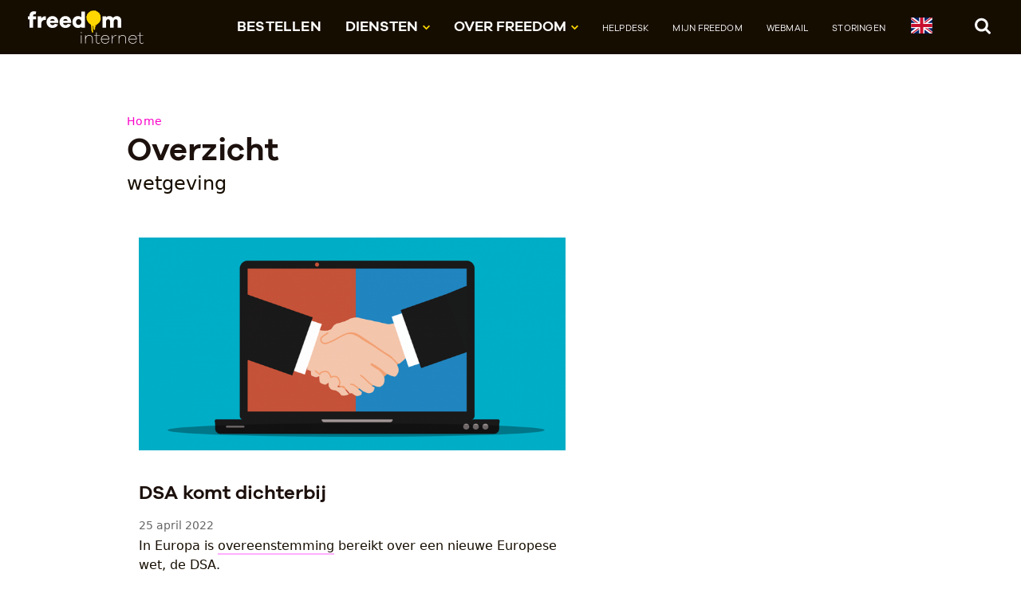

--- FILE ---
content_type: text/html; charset=UTF-8
request_url: https://www.freedom.nl/tags/wetgeving
body_size: 23926
content:
<!doctype html>
<html lang="nl-NL" class="no-js">
    <head>
                    <meta charset="utf-8">
            <meta http-equiv="X-UA-Compatible" content="IE=edge">
            <meta name="viewport" content="width=device-width, initial-scale=1.0">
            <title>Overzicht van wetgeving | Freedom</title>
            <meta name="description" content="Freedom is het nieuwe alternatief. Freedom staat voor vrijheid, geen meekijkers, geen winstmaximalisatie en geen afhankelijkheid"/>
        <meta property="og:locale" content="nl_NL" />
        <meta property="og:type" content="website" />
        <meta property="og:title" content="Overzicht van wetgeving | Freedom" />
        <meta property="og:description" content="Freedom is het nieuwe alternatief. Freedom staat voor vrijheid, geen meekijkers, geen winstmaximalisatie en geen afhankelijkheid" />
        <meta property="og:url" content="https://freedom.nl/tags/wetgeving" />
        <meta property="og:site_name" content="Freedom" />
        <meta name="twitter:card" content="summary" />
        <meta name="twitter:title" content="Overzicht van wetgeving | Freedom" />
        <meta name="twitter:description" content="Freedom is het nieuwe alternatief. Freedom staat voor vrijheid, geen meekijkers, geen winstmaximalisatie en geen afhankelijkheid" />
        <meta name="robots" content="noindex, follow" />
        <!-- This site is being optimized with the Bob Bolt SEO Premium Extension™ v1.1.0 Platinum Edition Pro. -->


            <link rel="preload" href="/theme/freedom/webfonts/edosz.woff2?0b9bfe0dce" as="font" type="font/woff2" crossorigin>
            <link rel="preload" href="/theme/freedom/webfonts/GalanoGrotesque-Regular-webfont.woff2?5fa1d1ed73" as="font" type="font/woff2" crossorigin>
            <link rel="preload" href="/theme/freedom/webfonts/GalanoGrotesque-SemiBold-webfont.woff2?41397120be" as="font" type="font/woff2" crossorigin>

            <link type="text/css" rel="stylesheet" href="/theme/freedom/dist/css/screen.css?8093d0e559" media="all" />

            <link rel="apple-touch-icon" sizes="180x180" href="/theme/freedom/apple-touch-icon.png?354db36fb6">
            <link rel="icon" type="image/png" sizes="32x32" href="/theme/freedom/favicon-32x32.png?54204f7b2d">
            <link rel="icon" type="image/png" sizes="16x16" href="/theme/freedom/favicon-16x16.png?9046b07ab0">
            <link rel="manifest" href="/theme/freedom/site.webmanifest?8c64b94b96">
            <link rel="mask-icon" href="/theme/freedom/safari-pinned-tab.svg?c86a49fe78" color="#ffd700">
            <meta name="msapplication-TileColor" content="#ffc40d">
            <meta name="theme-color" content="#ffffff">
                                    <script>window.MSInputMethodContext && document.documentMode && document.write('<script src="theme/freedom/dist/js/ie11CustomProperties.js"><\x2fscript>');</script>

            <script type="text/javascript">
    var _paq = window._paq || [];
    _paq.push(['trackPageView']);
    _paq.push(['enableLinkTracking']);
    (function() {
        var u="//stats.freedom.nl/";
        _paq.push(['setTrackerUrl', u+'matomo.php']);
        _paq.push(['setSiteId', '2']);
        var d=document, g=d.createElement('script'), s=d.getElementsByTagName('script')[0];
        g.type='text/javascript'; g.async=true; g.defer=true; g.src=u+'matomo.js'; s.parentNode.insertBefore(g,s);
    })();
</script>            </head>

    <body class="body-listing">
        <header class="sticky">
            <a class="skipcontent" href="#main">Naar de inhoud</a>
            <a class="skipcontent skipcontent-nav" href="#header-navigation">Naar het menu</a>

            <div class="nav-bar">
                <div class="inner-wrap">
                    
                                            <a href="/" class="logo">
                    
                        <img class="full" src="/theme/freedom/dist/images/logo-freedom-internet_diap.svg?785538237c" alt="Freedom Internet">
                        <img class="simple" src="/theme/freedom/dist/images/logo-freedom_diap.svg?22e3203f5b" alt="Freedom Internet" loading="lazy">

                                            </a>
                    

                    
                    <button class="search-toggle-open">
                        <svg class="icon icon-zoek">
                            <use xlink:href="#icon-zoek"></use>
                        </svg>
                        <span class="sr-only">Zoek</span>
                    </button>

                    <button class="menu-toggle" aria-controls="header-navigation" aria-expanded="true">
                        <span class="menu-toggle-txt">menu</span>
                        <span class="menu-icon"></span>
                    </button>

                    <div class="nav-container" id="header-navigation">
                                                    <nav class="main" aria-label="Hoofdmenu" ><ul class="bolt-menu"><li class="index-1
         first has-submenu
        "><a href="/klant-worden"
            title=''
            >
        
            Bestellen
            
                    </a></li><li class="index-2
         has-submenu show-submenu
        ">

                        
                
        
            Diensten
                        <svg class="icon icon-caret-down"><use xlink:href="#icon-caret-down"></use></svg><ul class="submenu"><li class="index-1
         first has-submenu
        "><a href="/diensten/internet"
            title=''
            >
        
            Internet
            
                    </a></li><li class="index-2
         has-submenu
        "><a href="/diensten/televisie"
            title=''
            >
        
            Televisie
            
                    </a></li><li class="index-3
        
        "><a href="/diensten/freedom-bellen"
            title=''
            >
        
            Bellen
            
                    </a></li><li class="index-4
         has-submenu
        "><a href="/diensten/mail"
            title=''
            >
        
            Freedom Mail
            
                    </a></li><li class="index-5
         last
        "><a href="/diensten/subnet"
            title=''
            >
        
            Subnet
            
                    </a></li></ul></li><li class="index-3
         has-submenu show-submenu
        ">

                        
                
        
            Over Freedom
                        <svg class="icon icon-caret-down"><use xlink:href="#icon-caret-down"></use></svg><ul class="submenu"><li class="index-1
         first has-submenu
        "><a href="/over-freedom/meer-over-freedom"
            title=''
            >
        
            Meer over Freedom
            
                    </a></li><li class="index-2
         has-submenu
        "><a href="/over-freedom/waarom-freedom"
            title=''
            >
        
            Waarom Freedom
            
                    </a></li><li class="index-3
        
        "><a href="/over-freedom/privacy-security"
            title=''
            >
        
            Privacy &amp; Security
            
                    </a></li><li class="index-4
        
        "><a href="/over-freedom/nieuws"
            title=''
            >
        
            Nieuws
            
                    </a></li><li class="index-5
         last
        "><a href="https://community.freedom.nl/"
            title=''
            >
        
            Freedom Community
            
                    </a></li></ul></li><li class="index-4
         has-submenu
        secondary"><a href="/helpdesk"
            title=''
            >
        
            Helpdesk
            
                    </a></li><li class="index-5
        
        secondary"><a href="https://mijn.freedom.nl/"
            title=''
             rel="noreferrer" target="_blank">
        
            Mijn Freedom
            
                    </a></li><li class="index-6
        
        secondary"><a href="https://webmail.freedom.nl/"
            title=''
             rel="noreferrer" target="_blank">
        
            Webmail
            
                    </a></li><li class="index-7
         last
        secondary"><a href="/storingen"
            title=''
            >
        
            Storingen
            
                    </a></li><li><a href="/en"  title="English"><svg xmlns="http://www.w3.org/2000/svg" id="flag-icons-gb" viewBox="0 0 640 480" style="height: 20px; width: 27px;"><path fill="#012169" d="M0 0h640v480H0z"/><path fill="#FFF" d="m75 0 244 181L562 0h78v62L400 241l240 178v61h-80L320 301 81 480H0v-60l239-178L0 64V0h75z"/><path fill="#C8102E" d="m424 281 216 159v40L369 281h55zm-184 20 6 35L54 480H0l240-179zM640 0v3L391 191l2-44L590 0h50zM0 0l239 176h-60L0 42V0z"/><path fill="#FFF" d="M241 0v480h160V0H241zM0 160v160h640V160H0z"/><path fill="#C8102E" d="M0 193v96h640v-96H0zM273 0v480h96V0h-96z"/></svg></a></li></ul></nav>
                        
                         <form class="searchform" action="/search" method="get" accept-charset="UTF-8"  enctype="text/ plain" class="search-block">
                            <label class="sr-only" for="nav_search_field">Zoek</label>
                            <input type="search" id="nav_search_field" value="" name="search">
                            <input type="submit" value="Zoek" />
                        </form>
                    </div>

                    <div class="search-container">
                                                <form class="searchform" action="https://freedom.nl/search" method="get" accept-charset="UTF-8"  enctype="text/ plain" class="search-block">
                            <label class="sr-only" for="top_search_field">Zoek</label>
                            <input type="search" id="top_search_field" value="" name="search" placeholder="Zoek in de Freedom.nl website…">
                            <input type="submit" value="Zoek" />
                        </form>
                        <button class="search-toggle-close">
                            <span class="sr-only">Sluit</span>
                            <svg class="icon icon-close">
                                <use xlink:href="#icon-close"></use>
                            </svg>
                        </button>
                    </div>

                </div>
            </div>
                    	<link rel="alternate" type="application/rss+xml" title="RSS feed" href="https://freedom.nl/rss/feed.xml">
<link rel="alternate" type="application/atom+xml" title="Atom feed" href="https://freedom.nl/atom/feed.xml">
                    	<link rel="sitemap" type="application/xml" title="Sitemap" href="https://freedom.nl/sitemap.xml">
                    	<meta name="generator" content="Bolt">
                    	<link rel="canonical" href="https://freedom.nl/tags/wetgeving">
                    </header>

        <main id="main">
                    
                
<section class="regular-width">
    <div class="inner-wrap">
        <div class="content-header">
            <!-- breadcrumbs -->
<nav aria-label="Kruimelpad">
   <ul class="breadcrumbs">
                <li>
            <a href="/">Home</a>
        </li>
        
                    </ul>
</nav>
<!-- /breadcrumbs -->


            <h1>Overzicht</h1>
            <p class="beta">
                                    wetgeving
                                                                                </p>
        </div>

        <div class="content">
                                                            <div class="listing listing-nieuws">
                                            <article>
                                                            <figure>
                                    <img src="/thumbs/800x400c/nieuws/220425-dsa-komt-dichterbij.png" alt="">
                                </figure>
                                                        <div class="article-content">
                                <h2><a class="clickable-block" href="/nieuwsartikel/dsa-komt-dichterbij">DSA komt dichterbij</a></h2>

                                <div class="article-metainfo">
                                    25 april 2022
                                </div>
                                                                    <p>In Europa is <a href="https://nos.nl/artikel/2426164-akkoord-over-strengere-eu-regels-voor-internetbedrijven-als-google-en-meta" target="_blank">overeenstemming</a> bereikt over een nieuwe Europese wet, de DSA.</p>

                                                            </div>
                        </article>
                                    </div>
                                    </div>


                        <aside class="listing-aside">
                    </aside>
        
    </div>
</section>


                                </main>

        <footer>
            <div class="footer-bar">
                <div class="inner-wrap">
                                
                    <div class="footerblock footerblock-helpdesk">
                                                                <p>Mail: <a href="https://helpdesk.freedom.nl/contact" target="_blank">helpdesk@freedomnet.nl</a><br>
Telefoon: <a href="tel:088-0115666">088-0115666</a> maandag t/m vrijdag van 10:00 tot 17:30 uur<br><br><em>Prijzen zijn incl. BTW tenzij anders aangegeven.</em></p>

                                        </div>

                    <div class="footerblock footerblock-menu1">
                        <nav class="footer1" aria-label="Metamenu 1"><ul class="bolt-menu"><li class="index-1
         first has-dropdown
        "><a href="/voorwaarden" title=''>
            Algemene voorwaarden
        </a></li><li class="index-2
         has-dropdown
        "><a href="/privacyverklaring" title=''>
            Privacyverklaring
        </a></li><li class="index-3
         has-dropdown
        "><a href="/coordinated-vulnerability-disclosure" title='Beleid rondom het veilig melden van kwetsbaarheden in onze systemen'>
            Coordinated Vulnerability Disclosure
        </a></li><li class="index-4
         last
        "><a href="/14-dagen-bedenkperiode" title='Het herroepingsrecht: de bedenktermijn voor de consument bij koop op afstand'>
            Herroepingsrecht
        </a></li></ul></nav>
                    </div>

                    <div class="footerblock footerblock-menu2">
                        <nav class="footer2" aria-label="Metamenu 2"><ul class="bolt-menu"><li class="index-1
         first
        "><a href="/storingen" title=''>
            Storingen
        </a></li><li class="index-2
        
        "><a href="https://helpdesk.freedom.nl/" title=''>
            Helpdesk support
        </a></li><li class="index-3
         last
        "><a href="https://freedom.nl/over-freedom/vacatures" title=''>
            Vacatures
        </a></li></ul></nav>
                    </div>

                    <div class="footerblock footerblock-contact">
                        <nav class="footercontact" aria-label="Metamenu 3"><ul class="bolt-menu"><li class="index-1
         first
        "><a href="/contact" title=''>
            Onze contactgegevens
        </a></li><li class="index-2
        
        "><a href="/corporate-charter" title=''>
            Corporate charter
        </a></li><li class="index-3
        
        "><a href="https://x.com/FreedomNetNL" title=''>
            X
        </a></li><li class="index-4
         last
        "><a href="https://mastodon.social/@freedominternet" title=''>
            Mastodon
        </a></li></ul></nav>
                    </div>
                </div>
            </div>
            <div class="sub-footer-bar">
                <div class="logo-bar">
                    <div class="inner-wrap">
                                                                                                <a href="https://freedom.nl/diensten/certificering" style='border-bottom: none;'><img src="/theme/freedom/dist/images/logo-CIPP-E.png?c3ebbb5560" alt="logo Certified Information Privacy Professional/Europe"></a>
                        <img src="/theme/freedom/dist/images/logo-privacy-coalitie-deelnemer.png?337aa505c1" alt="logo Deelnemer Privacy Coalitie" style="max-width: 120px;">
                        <a href="/nieuwsartikel/freedom-internet-erkend-deelnemer-aan-manrs" style='border-bottom: none;'><img src="/theme/freedom/dist/images/logo-manrs.jpg?32ae7a7a6f" alt="logo MANRS"></a>
                    </div>
                </div>

                <div class="inner-wrap" style='margin-top: 0.5rem; margin-bottom: 1rem;'>
                    <p>Freedom ondersteunt <a href="https://www.bitsoffreedom.nl/">Bits&nbsp;of&nbsp;Freedom</a>.</p>
                </div>
            </div>
        </footer>

        
                    <script src="/theme/freedom/dist/js/scripts.js?85d892c47c"></script>
            <script src="/theme/freedom/source/js/loading-text.js?3580c95d18"></script>

        
                
<svg display="none"><defs><symbol id="icon-zoek" viewBox="0 0 21 22"><path d="M2.648 15.872c.785.786 1.728 1.415 2.806 1.886a8.621 8.621 0 003.434.696c1.84 0 3.501-.516 5.005-1.549l4.287 4.287a1.51 1.51 0 001.122.472c.449 0 .809-.158 1.145-.472.314-.337.472-.696.472-1.145 0-.426-.158-.808-.472-1.122l-4.287-4.287a8.628 8.628 0 001.549-5.005 8.63 8.63 0 00-.696-3.435 9.067 9.067 0 00-1.885-2.805c-.786-.786-1.729-1.414-2.806-1.886A8.628 8.628 0 008.888.811c-1.19 0-2.335.225-3.434.696-1.078.472-2.021 1.1-2.806 1.886-.786.785-1.414 1.728-1.886 2.805a8.63 8.63 0 00-.696 3.435c0 1.189.225 2.334.696 3.434.472 1.077 1.1 2.02 1.886 2.805zm6.24-11.851c1.548 0 2.873.539 3.973 1.639 1.099 1.1 1.638 2.424 1.638 3.973 0 1.548-.539 2.873-1.638 3.973-1.1 1.099-2.425 1.638-3.973 1.638-1.549 0-2.873-.539-3.973-1.638-1.1-1.1-1.639-2.425-1.639-3.973 0-1.549.539-2.873 1.639-3.973 1.1-1.1 2.424-1.639 3.973-1.639z" /></symbol><symbol id="icon-twitter" viewBox="0 0 23 23"><path d="M7.8 20.5C9.3 20.5 10.6 20.2 11.9 19.8 13.1 19.3 14.2 18.7 15.1 17.9 16 17.2 16.8 16.3 17.4 15.3 18.1 14.3 18.6 13.3 18.9 12.2 19.2 11.1 19.3 10 19.3 8.9L19.3 8.4C20.1 7.8 20.8 7.1 21.4 6.3 20.6 6.6 19.8 6.9 19 6.9 19.9 6.4 20.5 5.7 20.8 4.7 20 5.2 19.2 5.5 18.2 5.7 17.4 4.9 16.4 4.4 15.3 4.4 14.2 4.4 13.2 4.8 12.4 5.6 11.6 6.4 11.2 7.3 11.2 8.5 11.2 8.8 11.3 9.1 11.3 9.4 9.7 9.3 8.1 8.9 6.7 8.2 5.2 7.4 4 6.4 3 5.2 2.6 5.8 2.4 6.5 2.4 7.2 2.4 7.9 2.6 8.5 2.9 9.1 3.3 9.7 3.7 10.2 4.3 10.6 3.6 10.6 3 10.4 2.4 10.1L2.4 10.1C2.4 11.1 2.7 11.9 3.3 12.7 4 13.4 4.7 13.9 5.7 14.1 5.3 14.2 5 14.2 4.6 14.2 4.4 14.2 4.1 14.2 3.8 14.1 4.1 15 4.6 15.6 5.3 16.1 6 16.7 6.7 16.9 7.6 16.9 6.1 18.1 4.5 18.7 2.6 18.7 2.2 18.7 1.9 18.7 1.6 18.6 3.5 19.8 5.6 20.5 7.8 20.5"/></symbol><symbol id="icon-close" viewBox="0 0 28 27"><path d="M3.039845.418525l24.04163 24.04163-2.12132 2.12132L.918525 2.539845z"/><path d="M.918525 24.460155L24.960155.418525l2.12132 2.12132-24.04163 24.04163z"/></symbol><symbol id="icon-star-label" viewBox="0 0 76.91 77.3"><path d="M11.87 10.5l9.46 2.14 1.77-9.53 8.16 5.25L36.19 0l5.87 7.72 7.48-6.17 2.88 9.27 9.14-3.24-.47 9.69 9.7.09-3.75 8.94 9.09 3.4-6.59 7.12 7.38 6.31-8.63 4.43 4.77 8.45-9.62 1.22 1.6 9.57-9.46-2.14-1.77 9.53-8.16-5.25-4.92 8.36-5.87-7.72-7.49 6.17-2.87-9.27-9.15 3.24.47-9.69-9.7-.09L9.87 51 .79 47.6l6.58-7.12L0 34.17l8.62-4.44-4.77-8.44 9.62-1.22-1.6-9.57z"/></symbol><symbol id="icon-arrow-left" viewBox="0 0 10 16"><path d="M8.363.293l1.414 1.414L3.414 8.07l6.363 6.365-1.414 1.414L.586 8.071z"/></symbol><symbol id="icon-arrow-right" viewBox="0 0 10 16"><path d="M.293 1.707L1.707.293 9.484 8.07l-7.777 7.778-1.414-1.414L6.655 8.07z"/></symbol><symbol id="icon-download" viewBox="0 0 7.61 11.03"><path d="M3.81 11L-.01 7.25V4.77l2.92 3V0H4.7v7.72l2.91-2.95v2.48z"/></symbol><symbol id="icon-upload" viewBox="0 0 7.61 11.03"><path d="M3.81 0l3.8 3.78v2.48L4.7 3.31V11H2.92V3.31L-.01 6.26V3.78z" /></symbol><symbol id="icon-caret-down" viewBox="0 0 13 8"><path d="M11.193 0L13 1.74 8.307 6.253l.006.007L6.506 8 6.5 7.993 6.494 8 4.687 6.26l.005-.006L0 1.739 1.807 0 6.5 4.515 11.193 0z" /></symbol><symbol id="icon-warning" viewBox="0 0 23 22"><path d="M.488 20.339c.135.247.337.426.584.584.247.134.516.202.786.202h19.258c.269 0 .539-.068.786-.202.246-.158.449-.337.583-.584.314-.539.314-1.055.023-1.571L12.901 1.125a1.969 1.969 0 00-.606-.606 1.466 1.466 0 00-.808-.224c-.292 0-.561.067-.808.224-.247.158-.449.36-.584.606L.466 18.768c-.292.516-.292 1.032.022 1.571zm9.315-13.49a.538.538 0 01.315-.135h2.738c.09 0 .202.045.314.135.09.067.113.135.113.247l-.225 5.746c0 .09-.045.157-.135.202-.067.067-.157.09-.291.09H10.32c-.113 0-.225-.023-.292-.09-.09-.045-.135-.112-.135-.202l-.202-5.724c0-.112.045-.202.112-.269zm.09 8.283c0-.113.023-.202.112-.292a.413.413 0 01.27-.112h2.424c.09 0 .202.044.269.112.09.09.113.179.113.292v2.379a.373.373 0 01-.113.292.414.414 0 01-.269.112h-2.424a.418.418 0 01-.27-.112.375.375 0 01-.112-.292v-2.379z" /></symbol><symbol id="icon-info" viewBox="0 0 21 21"><path d="M5.651 18.921c1.481.853 3.097 1.28 4.848 1.28a9.526 9.526 0 004.826-1.28 10.049 10.049 0 003.501-3.501 9.529 9.529 0 001.28-4.826c0-1.751-.427-3.367-1.28-4.826-.875-1.481-2.042-2.626-3.501-3.502A9.535 9.535 0 0010.499.987c-1.751 0-3.367.427-4.848 1.279-1.459.876-2.626 2.021-3.502 3.502C1.296 7.227.87 8.843.87 10.594c0 1.728.426 3.344 1.279 4.826a10.06 10.06 0 003.502 3.501zm1.638-4.332c0-.112.045-.202.113-.292a.426.426 0 01.291-.112h1.19V10.19h-1.19a.426.426 0 01-.291-.112.471.471 0 01-.113-.292V7.788c0-.112.045-.224.113-.292a.426.426 0 01.291-.112h3.996a.39.39 0 01.292.112c.089.068.112.18.112.292v6.397h1.212c.112 0 .202.045.292.112.067.09.112.18.112.292v1.998a.43.43 0 01-.112.292.476.476 0 01-.292.112H7.693a.426.426 0 01-.291-.112.426.426 0 01-.113-.292v-1.998zm1.594-11.2c0-.112.045-.225.112-.292a.43.43 0 01.292-.112h2.402c.112 0 .202.045.292.112.067.067.112.18.112.292v1.997a.427.427 0 01-.112.292.47.47 0 01-.292.112H9.287a.426.426 0 01-.292-.112.427.427 0 01-.112-.292V3.389z"/></symbol></defs></svg><svg xmlns="http://www.w3.org/2000/svg" version="1.1" width="0" height="0" display="block"><defs><filter id="squiggly-0"><feTurbulence id="turbulence0" baseFrequency="0.02" numOctaves="3" result="noise" seed="0"/><feDisplacementMap id="displacement" in="SourceGraphic" in2="noise" scale="6" /></filter><filter id="squiggly-1"><feTurbulence id="turbulence1" baseFrequency="0.02" numOctaves="3" result="noise" seed="1"/><feDisplacementMap in="SourceGraphic" in2="noise" scale="8" /></filter><filter id="squiggly-2"><feTurbulence id="turbulence2" baseFrequency="0.02" numOctaves="3" result="noise" seed="2"/><feDisplacementMap in="SourceGraphic" in2="noise" scale="6" /></filter><filter id="squiggly-3"><feTurbulence id="turbulence3" baseFrequency="0.02" numOctaves="3" result="noise" seed="3"/><feDisplacementMap in="SourceGraphic" in2="noise" scale="8" /></filter><filter id="squiggly-4"><feTurbulence id="turbulence4" baseFrequency="0.02" numOctaves="3" result="noise" seed="4"/><feDisplacementMap in="SourceGraphic" in2="noise" scale="6" /></filter></defs></svg><noscript><p><img src="//stats.freedom.nl/matomo.php?idsite=2&amp;rec=1" style="border:0;" alt="" /></p></noscript>                <style>
                        .body-homepage .pageheader:after {
                content: none;
            }

            @media only screen and (min-width: 75em) {
                .body-homepage .pageheader:after {
                    content: '';
                }
            }

            #emailPasswordStatus {
                margin-top: var(--vertSpace-sm);
            }
            #emailPasswordStatus[hidden] + #emailPasswordStatus2 {
                margin-top: var(--vertSpace-sm);
            }
        </style>
    </body>
</html>


--- FILE ---
content_type: text/css
request_url: https://www.freedom.nl/theme/freedom/dist/css/screen.css?8093d0e559
body_size: 102856
content:
@charset "UTF-8";
/*! normalize.css v8.0.1 | MIT License | github.com/necolas/normalize.css */html{line-height:1.15;-webkit-text-size-adjust:100%}body{margin:0}main{display:block}h1{font-size:2em;margin:0.67em 0}hr{box-sizing:content-box;height:0;overflow:visible}pre{font-family:monospace,monospace;font-size:1em}a{background-color:transparent}abbr[title]{border-bottom:none;text-decoration:underline;-webkit-text-decoration:underline dotted;text-decoration:underline dotted}b,strong{font-weight:bolder}code,kbd,samp{font-family:monospace,monospace;font-size:1em}small{font-size:80%}sub,sup{font-size:75%;line-height:0;position:relative;vertical-align:baseline}sub{bottom:-0.25em}sup{top:-0.5em}img{border-style:none}button,input,optgroup,select,textarea{font-family:inherit;font-size:100%;line-height:1.15;margin:0}button,input{overflow:visible}button,select{text-transform:none}[type=button],[type=reset],[type=submit],button{-webkit-appearance:button}[type=button]::-moz-focus-inner,[type=reset]::-moz-focus-inner,[type=submit]::-moz-focus-inner,button::-moz-focus-inner{border-style:none;padding:0}[type=button]:-moz-focusring,[type=reset]:-moz-focusring,[type=submit]:-moz-focusring,button:-moz-focusring{outline:1px dotted ButtonText}fieldset{padding:0.35em 0.75em 0.625em}legend{box-sizing:border-box;color:inherit;display:table;max-width:100%;padding:0;white-space:normal}progress{vertical-align:baseline}textarea{overflow:auto}[type=checkbox],[type=radio]{box-sizing:border-box;padding:0}[type=number]::-webkit-inner-spin-button,[type=number]::-webkit-outer-spin-button{height:auto}[type=search]{-webkit-appearance:textfield;outline-offset:-2px}[type=search]::-webkit-search-decoration{-webkit-appearance:none}::-webkit-file-upload-button{-webkit-appearance:button;font:inherit}details{display:block}summary{display:list-item}template{display:none}[hidden]{display:none}:root{--baseFontFamily:-apple-system,BlinkMacSystemFont,system-ui,"Segoe UI",Roboto,Oxygen,Ubuntu,Cantarell,"Open Sans","Helvetica Neue",sans-serif,"Apple Color Emoji","Segoe UI Emoji","Segoe UI Symbol";--baseHeaderFontFamily:"Galano Grotesque",Verdana,Arial,Sans-serif;--site-max-width:80rem;--freedomYellow:#FFD700;--freedomYellow-light:#FFEF79;--freedomBlack:#1D110D;--freedomTransBlack:rgba(0,0,0,.85);--freedomPink:#FEAFFF;--freedomPink-light:#FFE7F6;--freedomPink-medium:#E061E1;--freedomPink-dark:#a41da5;--freedomNewPink:#FA00C8;--freedomNewPink-light:#FC64DE;--freedomNewPink-dark:#CF29AE;--freedomNewPinkExtralight:#FDB1EE;--freedomAqua:#1DE1C7;--freedomAqua-light:#97F4E4;--themeColour:var(--freedomYellow);--baseFontColour:var(--black);--baseFontHeaderColour:var(--freedomBlack);--baseLinkColour:var(--freedomAqua);--errorTextColour:var(--freedomBlack);--errorBackgroundColour:var(--freedomNewPinkExtralight);--black:#160D01;--darkGrey:#666;--grey:#999;--lightGrey:#f2f2f2;--white:#fff;--red:#F7290F;--green:#80A91D;--gutterWidth:15px;--gutterWidth-lg:30px;--spaceUnit:1rem;--vertSpace-xsm:calc(0.75 * var(--spaceUnit));--vertSpace-sm:calc(1.125 * var(--spaceUnit));--vertSpace-md:calc(2 * var(--spaceUnit));--vertSpace:calc(2.5 * var(--spaceUnit));--vertSpace-lg:calc(4.5 * var(--spaceUnit));--fontSize-sm:0.875rem;--fontSize-xsm:0.75rem;--linkBorder:2px solid var(--freedomPink);--borderRadius:2px;--bigBorder:2px solid var(--black);--lightBorder:1px solid var(--grey);--formShadow:inset 0 0 3px rgba(0,0,0,0.25)}.group:after{content:"";display:table;clear:both}.group{zoom:1;overflow:hidden}*,:after,:before{box-sizing:border-box}.invisible-accessible,.sr-only{border:0!important;clip:rect(1px,1px,1px,1px)!important;-webkit-clip-path:inset(50%)!important;clip-path:inset(50%)!important;height:1px!important;overflow:hidden!important;padding:0!important;position:absolute!important;width:1px!important;white-space:nowrap!important}.skipcontent{background-color:#fff;left:-9999px;padding:0.3125em 1em;position:absolute;display:inline-block;z-index:2;width:auto;font-weight:bold;background-color:var(--freedomPink)}.skipcontent:focus{left:1.25em}@media (prefers-reduced-motion:reduce){.animation{animation:none}}.sticky{position:sticky;top:0}.break-words,.card-address{overflow-wrap:break-word;word-wrap:break-word;-ms-word-break:break-all;word-break:break-all;word-break:break-word;-webkit-hyphens:auto;hyphens:auto}.no-breaks,.table-price .td-costs{white-space:nowrap}figure.ratio-box{height:0;position:relative;background:var(--lightGrey);padding-top:100%}figure.ratio-box img{position:absolute;top:0}img{max-width:100%}.content-wrapper img,.content-wrapper-breakout img{width:100%}figure{margin:0 0 var(--vertSpace);text-align:right}figure figcaption{text-align:right}figure>div{display:inline-block;margin:0 auto;max-width:100%}figure img{display:block}.responsive-video,.video{position:relative;padding-bottom:56.25%;padding-top:25px;height:0;margin-bottom:3rem}.responsive-video iframe,.video iframe{position:absolute;top:0;left:0;width:100%;height:100%}hr{border:0;height:0;border-top:var(--lightBorder)}table{font-variant-numeric:tabular-nums}table th,table tr{text-align:left}.table-wrapper{overflow-x:auto}.table-wrapper table{position:sticky;top:0}.user-content table,table.content-table{margin:var(--vertSpace-sm) 0 var(--vertSpace);border-collapse:separate;border-spacing:3px}.user-content table caption,table.content-table caption{font-size:var(--fontSize-sm);color:var(--darkGrey);text-align:left}.user-content table h2,.user-content table h3,.user-content table h4,table.content-table h2,table.content-table h3,table.content-table h4{margin:0}.user-content table tr,table.content-table tr{border-collapse:separate;border-spacing:0 10px}.user-content table tbody tr,table.content-table tbody tr{background-color:var(--lightGrey)}.user-content table td,.user-content table th,table.content-table td,table.content-table th{font-size:var(--fontSize-sm);padding:5px;vertical-align:top}.user-content table td p,.user-content table th p,table.content-table td p,table.content-table th p{font-size:var(--fontSize-sm);margin-bottom:0}.user-content table th,table.content-table th{display:table-cell}.user-content table td,table.content-table td{width:auto;display:table-cell}.user-content table td span,table.content-table td span{display:block;font-weight:bold}.user-content table ol,.user-content table ul,table.content-table ol,table.content-table ul{margin-bottom:0}.user-content table .button,.user-content table a.button,table.content-table .button,table.content-table a.button{width:auto;display:inline-block}.user-content h2+table,.user-content h3+table,.user-content h4+table{margin-top:0}.tags{display:inline-flex;flex-wrap:wrap}.tags .tag{font-size:10px;text-transform:uppercase;background-color:var(--lightGrey);border-radius:6px;padding:2px 6px;margin:0 var(--vertSpace-xsm) 6px 0;display:inline-block}.tags .tag a{border-bottom:none}.tags a.tag{border-bottom:1px solid var(--freedomPink)}.tags a.tag:hover{color:var(--black)}html{height:100%}body{min-height:100%;margin:0;position:relative;padding:0}body footer,body main,body>header{width:100%;display:block}.pageheader{position:relative;background-color:var(--freedomBlack);min-height:75vh;display:flex;flex-wrap:wrap}@media only screen and (min-width:75em){.pageheader{flex-wrap:nowrap}}@media only screen and (min-width:115em){.pageheader{min-height:50vh}}.pageheader .pageheader-label{position:absolute;z-index:1;top:0px;width:120px;right:var(--gutterWidth)}.body-homepage .pageheader:after{content:"";width:100%;display:block;position:absolute;bottom:0;height:101px;background-size:cover;background-repeat:no-repeat;background-position:bottom center;background-image:url("data:image/svg+xml,%3C%3Fxml version='1.0' encoding='UTF-8'%3F%3E%3Csvg xmlns='http://www.w3.org/2000/svg' viewBox='0 0 768 30'%3E%3Cg%3E%3Cpath fill='%2326120a' d='m0,0v30h768V0c-67.94,17.17-214.34,29.05-384,29.05S67.94,17.17,0,0Z'/%3E%3C/g%3E%3C/svg%3E")}@media only screen and (min-width:75em){.body-homepage .pageheader:after{height:115px;background-image:url("data:image/svg+xml,%3C%3Fxml version='1.0' encoding='UTF-8'%3F%3E%3Csvg xmlns='http://www.w3.org/2000/svg' viewBox='0 0 3840 101.44'%3E%3Cg%3E%3Cpath fill='%2326120a' d='m0,0v101.44h3840V0c-339.7,58.06-1071.71,98.23-1920,98.23S339.7,58.06,0,0Z'/%3E%3C/g%3E%3C/svg%3E")}}.body-diensten .pageheader:after{content:"";width:100%;display:block;position:absolute;bottom:0;height:101px;background-size:cover;background-repeat:no-repeat;background-position:bottom center;background-image:url("data:image/svg+xml,%3C%3Fxml version='1.0' encoding='UTF-8'%3F%3E%3Csvg xmlns='http://www.w3.org/2000/svg' viewBox='0 0 768 30'%3E%3Cg%3E%3Cpath fill='%23FFFFFF' d='m0,0v30h768V0c-67.94,17.17-214.34,29.05-384,29.05S67.94,17.17,0,0Z'/%3E%3C/g%3E%3C/svg%3E")}@media only screen and (min-width:75em){.body-diensten .pageheader:after{height:115px;background-image:url("data:image/svg+xml,%3C%3Fxml version='1.0' encoding='UTF-8'%3F%3E%3Csvg xmlns='http://www.w3.org/2000/svg' viewBox='0 0 3840 101.44'%3E%3Cg%3E%3Cpath fill='%23FFFFFF' d='m0,0v101.44h3840V0c-339.7,58.06-1071.71,98.23-1920,98.23S339.7,58.06,0,0Z'/%3E%3C/g%3E%3C/svg%3E")}}.pageheader-image{position:relative;display:flex;align-items:flex-end;width:100vw;min-height:75vh}@media only screen and (min-width:75em){.pageheader-image{width:50vw}}.pageheader-image .image-wrapper{position:absolute;top:0;left:0;width:100%;height:100%}.pageheader-image .image-wrapper img{width:100%;height:100%;object-fit:cover}.pageheader-image .wrapper{width:100%;max-width:1000px;margin:0 auto 40px auto;padding:0 var(--vertSpace-sm);z-index:1}@media only screen and (min-width:64em){.pageheader-image .wrapper{margin-bottom:60px}}.body-homepage .pageheader-image{order:-1}@media only screen and (min-width:75em){.body-homepage .pageheader-image{order:initial}}.body-homepage .pageheader-image:after{content:"";width:100%;display:block;position:absolute;bottom:0;height:38px;background-size:cover;background-repeat:no-repeat;background-position:bottom center;background-image:url("data:image/svg+xml,%3C%3Fxml version='1.0' encoding='UTF-8'%3F%3E%3Csvg xmlns='http://www.w3.org/2000/svg' viewBox='0 0 667.3 30'%3E%3Cg%3E%3Cpath fill='%23FFD700' d='m0,0v30h667.3V0c-59.03,17.17-186.24,29.05-333.65,29.05S59.03,17.17,0,0Z'/%3E%3C/g%3E%3C/svg%3E")}@media only screen and (min-width:48em){.body-homepage .pageheader-image:after{background-image:url("data:image/svg+xml,%3C%3Fxml version='1.0' encoding='UTF-8'%3F%3E%3Csvg xmlns='http://www.w3.org/2000/svg' viewBox='0 0 1135.61 30'%3E%3Cg%3E%3Cpath fill='%23FFD700' d='m0,0v30h1135.61V0c-100.46,17.17-316.94,29.05-567.81,29.05S100.46,17.17,0,0Z'/%3E%3C/g%3E%3C/svg%3E")}}@media only screen and (min-width:75em){.body-homepage .pageheader-image:after{top:0;left:0;bottom:unset;width:30px;height:100%;background-position:center left;background-image:url("data:image/svg+xml,%3C%3Fxml version='1.0' encoding='UTF-8'%3F%3E%3Csvg xmlns='http://www.w3.org/2000/svg' viewBox='0 0 30 1135.61'%3E%3Cg%3E%3Cpath fill='%23FFD700' d='m30,0H0v1135.61h30C12.83,1035.15.95,818.67.95,567.81S12.83,100.46,30,0Z'/%3E%3C/g%3E%3C/svg%3E")}}@media only screen and (min-width:100em){.body-homepage .pageheader-image:after{width:45px;background-image:url("data:image/svg+xml,%3C%3Fxml version='1.0' encoding='UTF-8'%3F%3E%3Csvg id='b' xmlns='http://www.w3.org/2000/svg' viewBox='0 0 52.83 2000'%3E%3Cg id='c'%3E%3Cpath fill='%23FFD700' d='m52.83,0H0v2000h52.83C22.6,1823.07,1.67,1441.82,1.67,1000S22.6,176.93,52.83,0Z'/%3E%3C/g%3E%3C/svg%3E")}}.body-diensten .pageheader-image:after{content:"";width:100%;display:block;position:absolute;top:0;height:101px;background-size:cover;background-repeat:no-repeat;background-position:top center;background-image:url("data:image/svg+xml,%3C%3Fxml version='1.0' encoding='UTF-8'%3F%3E%3Csvg xmlns='http://www.w3.org/2000/svg' viewBox='0 0 768 30'%3E%3Cg%3E%3Cpath fill='%23FFD700' d='m768,30V0H0v30C67.94,12.83,214.34.95,384,.95s316.06,11.88,384,29.05Z'/%3E%3C/g%3E%3C/svg%3E")}@media only screen and (min-width:75em){.body-diensten .pageheader-image:after{left:0;bottom:unset;width:30px;height:100%;background-position:center left;background-image:url("data:image/svg+xml,%3C%3Fxml version='1.0' encoding='UTF-8'%3F%3E%3Csvg xmlns='http://www.w3.org/2000/svg' viewBox='0 0 30 1135.61'%3E%3Cg%3E%3Cpath fill='%23FFD700' d='m30,0H0v1135.61h30C12.83,1035.15.95,818.67.95,567.81S12.83,100.46,30,0Z'/%3E%3C/g%3E%3C/svg%3E")}}@media only screen and (min-width:100em){.body-diensten .pageheader-image:after{width:45px;background-image:url("data:image/svg+xml,%3C%3Fxml version='1.0' encoding='UTF-8'%3F%3E%3Csvg id='b' xmlns='http://www.w3.org/2000/svg' viewBox='0 0 52.83 2000'%3E%3Cg id='c'%3E%3Cpath fill='%23FFD700' d='m52.83,0H0v2000h52.83C22.6,1823.07,1.67,1441.82,1.67,1000S22.6,176.93,52.83,0Z'/%3E%3C/g%3E%3C/svg%3E")}}.pageheader-text{display:flex;background-color:var(--freedomYellow);width:100vw}@media only screen and (min-width:75em){.pageheader-text{width:50vw}}.pageheader-text .wrapper{display:flex;flex-wrap:wrap;align-items:center;justify-content:center;min-width:100%;max-width:43.75rem;margin:0 auto;padding:var(--vertSpace) var(--gutterWidth-lg) var(--vertSpace) var(--gutterWidth-lg)}@media only screen and (min-width:115em){.pageheader-text .wrapper{max-width:62.5em}}.pageheader-text .wrapper .pccheck{margin-top:-100px;margin-bottom:var(--vertSpace);z-index:1}@media only screen and (min-width:75em){.pageheader-text .wrapper .pccheck{order:1;margin-top:0}}.pageheader-text .wrapper .content{width:100%;max-width:43.75rem}@media only screen and (min-width:75em){.pageheader-text .wrapper .content{margin-bottom:var(--vertSpace-sm)}}@media only screen and (min-width:115em){.pageheader-text .wrapper .content{max-width:62.5rem}}.pageheader-image-content{padding-top:var(--gutterWidth);padding-bottom:var(--gutterWidth);max-width:var(--site-max-width);margin:0 auto;padding:var(--gutterWidth) var(--gutterWidth) 0 var(--gutterWidth);text-align:center}@media only screen and (min-width:115em){.pageheader-image-content{max-width:unset}}.pageheader-image-content p{font-family:"Edosz";font-weight:normal;font-size:2.25rem;line-height:0.9;margin:0;color:var(--white);--minFontSize:24px;--maxFontSize:58px;--scaler:6vw;font-size:clamp(var(--minFontSize),var(--scaler),var(--maxFontSize))}@media only screen and (min-width:115em){.pageheader-image-content p{--scaler:5vw;--minFontSize:80px;--maxFontSize:120px}}main section,main section.regular-width{padding:0 8px}@media only screen and (min-width:30.0625em){main section,main section.regular-width{padding:0 var(--gutterWidth)}}@media only screen and (min-width:48em){main section,main section.regular-width{padding:0 var(--gutterWidth-lg)}}main section.full-width{width:100%;background-color:var(--freedomYellow)}main section.color-freedom{background-color:var(--freedomYellow)}main section.color-pink{background-color:var(--freedomNewPink)}main section.color-neutral{background-color:var(--white)}main section.color-diap{background-color:var(--freedomBlack);padding-top:var(--gutterWidth);padding-bottom:var(--gutterWidth)}.inner-wrap{max-width:var(--site-max-width);margin:0 auto;padding:0 var(--gutterWidth);position:relative}@media only screen and (min-width:37.5em){.inner-wrap{padding:0 var(--gutterWidth-lg)}}main .inner-wrap{padding:var(--vertSpace) var(--gutterWidth);width:100%;display:grid;grid-template-columns:repeat(4,minmax(0,1fr));grid-column-gap:15px}@media only screen and (min-width:37.5em){main .inner-wrap{padding:var(--vertSpace) var(--gutterWidth-lg)}}@media only screen and (min-width:48em){main .inner-wrap{padding-top:var(--vertSpace-lg);padding:var(--vertSpace-lg) var(--gutterWidth-lg) var(--vertSpace);grid-template-columns:repeat(12,minmax(0,1fr));grid-column-gap:30px}}main .inner-wrap .content-header{grid-column:1/5}@media only screen and (min-width:48em){main .inner-wrap .content-header{grid-column:2/12}}@media only screen and (min-width:64em){main .inner-wrap .content-header{grid-column:2/11}}main .inner-wrap .content{grid-column:1/5}@media only screen and (min-width:48em){main .inner-wrap .content{grid-column:2/12}}@media only screen and (min-width:64em){main .inner-wrap .content{grid-column:3/10}}.body-listing main .inner-wrap .content-header{grid-column:1/5}@media only screen and (min-width:48em){.body-listing main .inner-wrap .content-header{grid-column:1/13}}@media only screen and (min-width:64em){.body-listing main .inner-wrap .content-header{grid-column:2/11}}.body-listing main .inner-wrap .content{grid-column:1/5}@media only screen and (min-width:48em){.body-listing main .inner-wrap .content{grid-column:1/9}}@media only screen and (min-width:64em){.body-listing main .inner-wrap .content{grid-column:2/8}}.body-listing main .inner-wrap aside{grid-column:1/5;margin-top:var(--vertSpace)}@media only screen and (min-width:48em){.body-listing main .inner-wrap aside{grid-column:9/13;margin-top:0}}@media only screen and (min-width:64em){.body-listing main .inner-wrap aside{grid-column:9/12}}.body-landingpage-diensten main .inner-wrap .content-header,.body-record-wide main .inner-wrap .content-header{grid-column:1/5}@media only screen and (min-width:48em){.body-landingpage-diensten main .inner-wrap .content-header,.body-record-wide main .inner-wrap .content-header{grid-column:1/13}}@media only screen and (min-width:64em){.body-landingpage-diensten main .inner-wrap .content-header,.body-record-wide main .inner-wrap .content-header{grid-column:1/13}}.body-landingpage-diensten main .inner-wrap .content,.body-record-wide main .inner-wrap .content{grid-column:1/5}@media only screen and (min-width:48em){.body-landingpage-diensten main .inner-wrap .content,.body-record-wide main .inner-wrap .content{grid-column:1/13}}@media only screen and (min-width:64em){.body-landingpage-diensten main .inner-wrap .content,.body-record-wide main .inner-wrap .content{grid-column:1/13}}.body-diensten main .inner-wrap .content-header,.body-diensten main .inner-wrap .content-wrapper{grid-column:1/13;padding-bottom:var(--vertSpace)}@media only screen and (min-width:48em){.body-diensten main .inner-wrap .content-header,.body-diensten main .inner-wrap .content-wrapper{grid-column:2/12}}@media only screen and (min-width:64em){.body-diensten main .inner-wrap .content-header,.body-diensten main .inner-wrap .content-wrapper{grid-column:3/11}}.body-diensten main .inner-wrap .content-wrapper-breakout{grid-column:1/13;padding-bottom:var(--vertSpace)}.body-diensten .servicecards{display:flex;flex-wrap:wrap;justify-content:space-between;gap:var(--vertSpace-sm)}.body-diensten .servicecards .servicecard{display:flex;flex-wrap:wrap;padding:var(--vertSpace-sm) var(--gutterWidth);border:1px solid var(--black)}.body-diensten .servicecards .servicecard__main{display:flex;flex:1 1 auto;flex-direction:column;gap:var(--vertSpace-sm)}@media only screen and (min-width:48em){.body-diensten .servicecards .servicecard__main{flex-direction:row}}.body-diensten .servicecards .servicecard__main__media{display:flex;justify-content:center;flex-grow:1}.body-diensten .servicecards .servicecard__main__media img{width:100%;max-width:250px;height:auto}.body-diensten .servicecards .servicecard__main__text{flex-grow:1}.body-diensten .servicecards .servicecard__footer{align-self:flex-start}.body-diensten .servicecards .servicecard--hor{width:100%;flex-direction:column}@media only screen and (min-width:48em){.body-diensten .servicecards .servicecard--hor{flex-direction:row}.body-diensten .servicecards .servicecard--hor .servicecard__main__media{order:1;min-width:30%}}.body-diensten .servicecards .servicecard--vert{width:100%;flex-direction:column}@media only screen and (min-width:37.5em){.body-diensten .servicecards .servicecard--vert{width:calc(50% - var(--vertSpace-sm) / 2)}}.body-diensten .servicecards .servicecard--vert .servicecard__main{flex-wrap:wrap}.column-container{display:flex;flex-wrap:wrap;justify-content:space-between}.column-container.column-container-centered{justify-content:center}@media only screen and (min-width:48em){.column-container{margin-right:calc(-1 * var(--gutterWidth-lg))}}.column-container .column{margin-right:0;width:100%}@media only screen and (min-width:48em){.column-container .column{padding-right:var(--gutterWidth-lg)}}@media only screen and (min-width:48em){.column-container .column-half{width:50%}}@media only screen and (min-width:64em){.column-container .column-third{width:33.3%}}@media only screen and (min-width:64em){.column-container .column-offset-third{margin-left:33.3%}}@media only screen and (min-width:64em){.column-container .column-twothird{width:66.6%}}@media only screen and (min-width:64em){.column-container .column-fourth{width:25%}}@media only screen and (min-width:37.5em){.column-container .column-fifth{width:50%}}@media only screen and (min-width:48em){.column-container .column-fifth{width:33%}}@media only screen and (min-width:64em){.column-container .column-fifth{width:25%}}@media only screen and (min-width:75em){.column-container .column-fifth{width:20%}}.column-container .column-half.column-last{order:0}@media only screen and (min-width:48em){.column-container .column-half.column-last{order:1}}.column-container .column-third.column-last{order:0}@media only screen and (min-width:64em){.column-container .column-third.column-last{order:1}}.column-container.layout-text_image .column-layout-text{order:1}.column-container.layout-text_image .column-layout-image{order:2}.column-container.layout-image_text .column-layout-text{order:2}.column-container.layout-image_text .column-layout-image{order:1}section.section-kitchensink{margin-top:var(--vertSpace-lg)}.step{margin:var(--vertSpace) 0;border-left:var(--bigBorder);padding-left:var(--gutterWidth)}@media only screen and (min-width:48em){.step{margin:var(--vertSpace-lg) 0;padding-left:var(--gutterWidth-lg)}}section.regular-width{background:var(--white);position:relative}@font-face{font-family:"Galano Grotesque";src:url("../../webfonts/GalanoGrotesque-Regular-webfont.woff2") format("woff2"),url("../../webfonts/GalanoGrotesque-Regular-webfont.woff") format("woff");font-weight:normal;font-style:normal;font-display:fallback}@font-face{font-family:"Galano Grotesque";src:url("../../webfonts/GalanoGrotesque-Italic-webfont.woff2") format("woff2"),url("../../webfonts/GalanoGrotesque-Italic-webfont.woff") format("woff");font-weight:normal;font-style:italic;font-display:fallback}@font-face{font-family:"Galano Grotesque";src:url("../../webfonts/GalanoGrotesque-SemiBold-webfont.woff2") format("woff2"),url("../../webfonts/GalanoGrotesque-SemiBold-webfont.woff") format("woff");font-weight:bold;font-style:normal;font-display:fallback}@font-face{font-family:"Galano Grotesque";src:url("../../webfonts/GalanoGrotesque-SemiBoldItalic-webfont.woff2") format("woff2"),url("../../webfonts/GalanoGrotesque-SemiBoldItalic-webfont.woff") format("woff");font-weight:bold;font-style:italic;font-display:fallback}@font-face{font-family:"Edosz";src:url("../../webfonts/edosz.woff2") format("woff2"),url("../../webfonts/edosz.woff") format("woff");font-weight:normal;font-style:normal;font-display:swap}body{font-size:100%;font-family:var(--baseFontFamily);color:var(--baseFontColour);line-height:1.5}h1,h2,h3,h4,h5{margin-top:0;font-family:var(--baseHeaderFontFamily);color:var(--baseFontHeaderColour);margin-bottom:0.75em;line-height:1.1;font-weight:bold}h1.special,h2.special,h3.special,h4.special,h5.special{text-transform:uppercase}h1.special-colored,h2.special-colored,h3.special-colored,h4.special-colored,h5.special-colored{text-transform:uppercase;color:var(--freedomNewPink-dark)}h1 a,h2 a,h3 a,h4 a,h5 a{text-decoration:none;border-bottom:0}.is-diap h1,.is-diap h2,.is-diap h3,.is-diap h4,.is-diap h5,.is-diap label,.is-diap legend,.is-diap li,.is-diap p{color:var(--white)}.is-diap a:not(.btn){color:var(--white)}.nav-bar{font-family:var(--baseHeaderFontFamily)}.content-header{margin-bottom:var(--vertSpace-sm)}@media only screen and (min-width:37.5em){.content-header{margin-bottom:var(--vertSpace-md)}}.content-header h1{margin:0}.content-header p.beta{margin:0.1em 0 0}@media only screen and (min-width:115em){.pageheader p.beta{font-size:3.25rem}}.body-diensten .content-header{margin-bottom:0}.body-diensten .servicecard ol,.body-diensten .servicecard ul{margin-bottom:var(--vertSpace-sm)}.content h1,.content h2{margin:var(--vertSpace) 0 var(--vertSpace-sm)}.content h3,.content h4{margin:var(--vertSpace-sm) 0 0.5rem}.body-homepage .content h1,.body-homepage .content h2{margin:0 0 var(--vertSpace-sm) 0}.body-homepage .content h3,.body-homepage .content h4{margin:0}.content .user-content:first-child h2:first-child,.content .user-content:first-child h3:first-child{margin-top:0}.alpha,h1{font-size:1.5rem}@media only screen and (min-width:37.5em){.alpha,h1{font-size:2.5rem}}@media only screen and (min-width:115em){.pageheader .alpha{--minFontSize:50px;--maxFontSize:90px;--scaler:3vw;font-size:clamp(var(--minFontSize),var(--scaler),var(--maxFontSize))}}.beta,h2{font-size:1.25rem}@media only screen and (min-width:37.5em){.beta,h2{font-size:1.5rem}}.beta.special,h2.special{font-size:1rem}@media only screen and (min-width:37.5em){.beta.special,h2.special{font-size:1.125rem}}.gamma,h3{font-size:0.875rem}@media only screen and (min-width:37.5em){.gamma,h3{font-size:1rem}}.delta,footer h3,h4{font-size:0.875rem}@media only screen and (min-width:37.5em){.delta,footer h3,h4{font-size:1rem}}.epsilon,h5{font-size:0.875rem}@media only screen and (min-width:37.5em){.epsilon,h5{font-size:1rem}}.quote h3{font-family:"Edosz";font-weight:normal;font-size:2.25rem;line-height:0.9}blockquote,dl,ol,pre,table,ul{margin:0 0 var(--vertSpace) 0;font-size:0.875rem}@media only screen and (min-width:37.5em){blockquote,dl,ol,pre,table,ul{font-size:1rem}}p{margin:0 0 var(--vertSpace-sm) 0;font-size:0.875rem}@media only screen and (min-width:37.5em){p{font-size:1rem}}.intro li,.intro p,p.intro{font-size:var(--fontSize-sm)}@media only screen and (min-width:30.0625em){.intro li,.intro p,p.intro{font-size:1rem}}@media only screen and (min-width:37.5em){.intro li,.intro p,p.intro{font-size:1.25rem}}.column .intro li,.column .intro p,.column p.intro{max-width:100%}@media only screen and (min-width:115em){.pageheader .intro p{font-size:1.75rem}}ul{padding:0 0 0 1rem;margin:0 0 0}ul li{padding:0;margin:0}footer ul{list-style:none;padding:0}.content ul,aside article ul{margin:0 0 var(--vertSpace) 0;list-style:none;padding-left:0}.content ul li:before,aside article ul li:before{content:"•";color:var(--freedomNewPink-dark);line-height:1;background-size:0.4em auto;background-repeat:no-repeat;width:0.4em;display:inline-block;height:auto;margin-right:0.75em;vertical-align:1px;margin-left:-1.2em}.content ul li,aside article ul li{margin:0 0 0.35em 1.2em}.user-content.intro ul{padding-left:1.5rem}.user-content.intro ul li{margin-bottom:0.75em;list-style-image:url("data:image/svg+xml,%3Csvg xmlns='http://www.w3.org/2000/svg' width='20' height='14' viewBox='0 0 20 14'%3E%3Cpath fill='%2395C82B' d='M213.604196,938.72504 L207.284746,932.623487 C206.905085,932.256917 206.905085,931.662565 207.284746,931.295958 L208.659644,929.96843 C209.039305,929.601824 209.654919,929.601824 210.03458,929.96843 L214.291664,934.078692 L223.409864,925.274927 C223.789525,924.908358 224.40514,924.908358 224.784801,925.274927 L226.159699,926.602455 C226.53936,926.969025 226.53936,927.563377 226.159699,927.929983 L214.979132,938.725077 C214.599434,939.091647 213.983857,939.091647 213.604196,938.72504 L213.604196,938.72504 Z' transform='translate(-207 -925)'/%3E%3C/svg%3E")}ol{margin:0 0 var(--vertSpace);padding-left:var(--gutterWidth)}ol li{padding:0 0 0 0.3em;margin:0 0 0.35em 0}a{border-bottom:var(--linkBorder);color:inherit;text-decoration:none}a:visited{color:inherit}a:active,a:focus,a:hover{text-decoration:none;color:inherit}nav a{border-bottom:0}nav a:active,nav a:focus,nav a:hover{border-bottom:var(--linkBorder)}nav li{line-height:1.2;padding:0.35em 0}pre{background:var(--lightGrey);padding:0 0.3em;font-size:0.95em;white-space:pre-wrap}code{background:var(--lightGrey);display:inline-block;padding:0 0.3em;font-size:0.95em}small{font-size:var(--fontSize-sm)}.breadcrumbs{list-style:none;padding:0;margin:0 0 var(--vertSpace-xsm) 0;font-size:0.75rem;letter-spacing:0.2px;color:var(--freedomNewPink)}@media only screen and (min-width:37.5em){.breadcrumbs{font-size:var(--fontSize-sm);margin:0}}.breadcrumbs li{display:inline-block}.breadcrumbs li:not(:last-child):after{content:">";font-weight:normal}.breadcrumbs a{color:var(--freedomNewPink);text-decoration:none;border-bottom:none}.breadcrumbs a:active,.breadcrumbs a:focus,.breadcrumbs a:hover{border-bottom:var(--linkBorder)}.small p,p.small,span.small{font-size:var(--fontSize-sm)}p.xsmall{font-size:var(--fontSize-xsm)}.meta,.productcard .productcard-network,.productcard .productcard-warning{color:var(--darkGrey)}.article-metainfo{color:var(--darkGrey);font-size:0.75rem}@media only screen and (min-width:37.5em){.article-metainfo{font-size:var(--fontSize-sm)}}figcaption{color:var(--darkGrey);font-size:0.75rem}@media only screen and (min-width:37.5em){figcaption{font-size:var(--fontSize-sm)}}footer p{font-size:var(--fontSize-sm)}svg.icon{display:inline-block;fill:CurrentColor;height:24px;width:24px}a svg.icon{vertical-align:middle;height:1em;width:1em}.squiggly-hover{border-bottom:var(--linkBorder)}.squiggly-hover:active,.squiggly-hover:focus,.squiggly-hover:hover,a:active,a:focus,a:hover,nav a:hover,nav li.active>a{position:relative}@media screen and (prefers-reduced-motion:no-preference){.squiggly-hover:active:after,.squiggly-hover:focus:after,.squiggly-hover:hover:after,a:active:after,a:focus:after,a:hover:after,nav a:hover:after,nav li.active>a:after{content:"";display:block;background:var(--freedomYellow);height:2px;left:0;width:100%;bottom:-1px;position:absolute;animation:squiggly-anim 0.75s linear infinite}}a:active,a:focus,a:hover{border-color:var(--freedomYellow)}a:active:after,a:focus:after,a:hover:after{background:var(--freedomNewPink)}@keyframes squiggly-anim{0%{filter:url("#squiggly-0")}25%{filter:url("#squiggly-1")}50%{filter:url("#squiggly-2")}90%{filter:url("#squiggly-3")}to{filter:url("#squiggly-4")}}a.clickable-block{position:static}a.clickable-block:after{content:"";position:absolute;left:0;top:0;bottom:0;right:0;height:auto}a.clickable-block:active:after,a.clickable-block:focus:after,a.clickable-block:hover:after{animation:none;background:transparent}a.no-decoration{border-bottom:none}a.no-decoration:after{display:none}p.diap{background-color:var(--freedomBlack);color:var(--white);padding:1rem}.content ul.breadcrumbs li:before{display:none}button{border:0}.btn,.external-newsletter button.button{position:relative;width:100%;display:flex;justify-content:flex-start;align-items:center;padding:9px 16px 9px 16px;background-color:var(--black);border-width:1px;border-style:solid;border-color:var(--black);color:var(--white);line-height:1;font-size:1rem;font-weight:bold;text-align:left;text-transform:uppercase;cursor:pointer;transition:background-color 150ms ease-in-out,border-color 150ms ease-in-out,color 150ms ease-in-out}@media only screen and (min-width:48em){.btn,.external-newsletter button.button{width:auto}}.btn:active,.btn:hover,.external-newsletter button.button:active,.external-newsletter button.button:hover{background-color:var(--white);border-color:var(--black);color:var(--black);transition:background-color 150ms ease-in-out,border-color 150ms ease-in-out,color 150ms ease-in-out}.btn:focus,.external-newsletter button.button:focus{color:var(--grey);border-top-color:var(--black);border-left-color:var(--black);border-right-color:var(--black);border-bottom-color:var(--freedomNewPink)}.btn:visited,.external-newsletter button.button:visited{color:var(--white)}.btn:visited:active,.btn:visited:hover,.external-newsletter button.button:visited:active,.external-newsletter button.button:visited:hover{color:var(--black)}.btn.btn-disabled,.btn[disabled],.external-newsletter button.button.btn-disabled,.external-newsletter button.button[disabled]{background-color:var(--grey)!important;border-color:var(--grey)!important;color:var(--darkGrey)!important;cursor:not-allowed!important;background-image:none!important}.btn.btn-next,.external-newsletter button.button.btn-next{background-image:url("data:image/svg+xml,%3Csvg width='10' height='16' viewBox='0 0 10 16' xmlns='http://www.w3.org/2000/svg'%3E%3Cpath fill='%23fff' fill-rule='nonzero' d='M.293 1.707L1.707.293 9.484 8.07l-7.777 7.778-1.414-1.414L6.655 8.07z'/%3E%3C/svg%3E%0A");background-repeat:no-repeat;background-position:right 10px center;padding-right:32px}.btn.btn-next:hover,.external-newsletter button.button.btn-next:hover{background-image:url("data:image/svg+xml,%3Csvg width='10' height='16' viewBox='0 0 10 16' xmlns='http://www.w3.org/2000/svg'%3E%3Cpath fill='%23000' fill-rule='nonzero' d='M.293 1.707L1.707.293 9.484 8.07l-7.777 7.778-1.414-1.414L6.655 8.07z'/%3E%3C/svg%3E%0A")}.btn.btn-next.btn-disabled,.btn.btn-next[disabled],.external-newsletter button.button.btn-next.btn-disabled,.external-newsletter button.button.btn-next[disabled]{background-image:url("data:image/svg+xml,%3Csvg width='10' height='16' viewBox='0 0 10 16' xmlns='http://www.w3.org/2000/svg'%3E%3Cpath fill='%23666' fill-rule='nonzero' d='M.293 1.707L1.707.293 9.484 8.07l-7.777 7.778-1.414-1.414L6.655 8.07z'/%3E%3C/svg%3E%0A")}.btn.btn-prev,.external-newsletter button.button.btn-prev{background-image:url("data:image/svg+xml,%3Csvg width='10' height='16' viewBox='0 0 10 16' xmlns='http://www.w3.org/2000/svg'%3E%3Cpath fill='%23fff' fill-rule='nonzero' d='M8.363.293l1.414 1.414L3.414 8.07l6.363 6.365-1.414 1.414L.586 8.071z'/%3E%3C/svg%3E%0A");background-repeat:no-repeat;background-position:left 10px center;padding-left:32px}.btn.btn-prev:hover,.external-newsletter button.button.btn-prev:hover{background-image:url("data:image/svg+xml,%3Csvg width='10' height='16' viewBox='0 0 10 16' xmlns='http://www.w3.org/2000/svg'%3E%3Cpath fill='%23000' fill-rule='nonzero' d='M8.363.293l1.414 1.414L3.414 8.07l6.363 6.365-1.414 1.414L.586 8.071z'/%3E%3C/svg%3E%0A")}.btn.btn-prev.btn-disabled,.btn.btn-prev[disabled],.external-newsletter button.button.btn-prev.btn-disabled,.external-newsletter button.button.btn-prev[disabled]{background-image:url("data:image/svg+xml,%3Csvg width='10' height='16' viewBox='0 0 10 16' xmlns='http://www.w3.org/2000/svg'%3E%3Cpath fill='%23666' fill-rule='nonzero' d='M8.363.293l1.414 1.414L3.414 8.07l6.363 6.365-1.414 1.414L.586 8.071z'/%3E%3C/svg%3E%0A")}.btn.btn-red,.external-newsletter button.button.btn-red{background-color:var(--red);border-color:var(--red)}.btn.btn-green,.external-newsletter button.button.btn-green{background-color:var(--green);border-color:var(--green)}@media only screen and (min-width:48em){.btn.btn-large,.external-newsletter button.button.btn-large{font-size:1.5rem;padding-top:0.75rem;padding-bottom:0.75rem}}.btn.btn-stretch,.external-newsletter button.button.btn-stretch{width:100%}.btn.btn-small,.external-newsletter button.button.btn-small{font-size:var(--fontSize-sm)}.btn.btn-noborder,.external-newsletter button.button.btn-noborder{border:none}.btn.btn-transparent,.external-newsletter button.button.btn-transparent{background-color:transparent;color:var(--black)}.btn.btn-transparent:visited,.external-newsletter button.button.btn-transparent:visited{color:var(--black)}.btn.btn-transparent:active,.btn.btn-transparent:hover,.external-newsletter button.button.btn-transparent:active,.external-newsletter button.button.btn-transparent:hover{background-color:var(--black);color:var(--white)}.btn.btn-transparent.btn-next,.external-newsletter button.button.btn-transparent.btn-next{background-image:url("data:image/svg+xml,%3Csvg width='10' height='16' viewBox='0 0 10 16' xmlns='http://www.w3.org/2000/svg'%3E%3Cpath fill='%23000' fill-rule='nonzero' d='M.293 1.707L1.707.293 9.484 8.07l-7.777 7.778-1.414-1.414L6.655 8.07z'/%3E%3C/svg%3E%0A")}.btn.btn-transparent.btn-next:hover,.external-newsletter button.button.btn-transparent.btn-next:hover{background-image:url("data:image/svg+xml,%3Csvg width='10' height='16' viewBox='0 0 10 16' xmlns='http://www.w3.org/2000/svg'%3E%3Cpath fill='%23fff' fill-rule='nonzero' d='M.293 1.707L1.707.293 9.484 8.07l-7.777 7.778-1.414-1.414L6.655 8.07z'/%3E%3C/svg%3E%0A")}.btn.btn-transparent.btn-prev,.external-newsletter button.button.btn-transparent.btn-prev{background-image:url("data:image/svg+xml,%3Csvg width='10' height='16' viewBox='0 0 10 16' xmlns='http://www.w3.org/2000/svg'%3E%3Cpath fill='%23000' fill-rule='nonzero' d='M8.363.293l1.414 1.414L3.414 8.07l6.363 6.365-1.414 1.414L.586 8.071z'/%3E%3C/svg%3E%0A")}.btn.btn-transparent.btn-prev:hover,.external-newsletter button.button.btn-transparent.btn-prev:hover{background-image:url("data:image/svg+xml,%3Csvg width='10' height='16' viewBox='0 0 10 16' xmlns='http://www.w3.org/2000/svg'%3E%3Cpath fill='%23fff' fill-rule='nonzero' d='M8.363.293l1.414 1.414L3.414 8.07l6.363 6.365-1.414 1.414L.586 8.071z'/%3E%3C/svg%3E%0A")}.btn.btn-pink,.external-newsletter button.button.btn-pink{background-color:var(--freedomNewPink);border-color:var(--freedomNewPink);color:var(--black)}.btn.btn-pink:visited,.external-newsletter button.button.btn-pink:visited{color:var(--black)}.btn.btn-pink:hover,.external-newsletter button.button.btn-pink:hover{background-color:var(--freedomNewPink-light);border-color:var(--freedomNewPink-light)}.btn.btn-pink.btn-next,.external-newsletter button.button.btn-pink.btn-next{background-image:url("data:image/svg+xml,%3Csvg width='10' height='16' viewBox='0 0 10 16' xmlns='http://www.w3.org/2000/svg'%3E%3Cpath fill='%23000' fill-rule='nonzero' d='M.293 1.707L1.707.293 9.484 8.07l-7.777 7.778-1.414-1.414L6.655 8.07z'/%3E%3C/svg%3E%0A")}.btn.btn-pink.btn-prev,.external-newsletter button.button.btn-pink.btn-prev{background-image:url("data:image/svg+xml,%3Csvg width='10' height='16' viewBox='0 0 10 16' xmlns='http://www.w3.org/2000/svg'%3E%3Cpath fill='%23000' fill-rule='nonzero' d='M8.363.293l1.414 1.414L3.414 8.07l6.363 6.365-1.414 1.414L.586 8.071z'/%3E%3C/svg%3E%0A")}.btn.btn-yellow,.external-newsletter button.button.btn-yellow{background-color:var(--freedomYellow);border-color:var(--freedomYellow);color:var(--black)}.btn.btn-yellow:visited,.external-newsletter button.button.btn-yellow:visited{color:var(--black)}.btn.btn-yellow:hover,.external-newsletter button.button.btn-yellow:hover{background-color:var(--freedomYellow-light);border-color:var(--freedomYellow-light)}.btn[type=submit]{padding-right:42px;border-right-width:1px}.btn[type=submit] .btn-inner{position:absolute;top:0;right:0;bottom:0;left:auto;height:auto;width:36px;background-image:url("data:image/svg+xml,%3Csvg width='10' height='16' viewBox='0 0 10 16' xmlns='http://www.w3.org/2000/svg'%3E%3Cpath fill='%23000' fill-rule='nonzero' d='M.293 1.707L1.707.293 9.484 8.07l-7.777 7.778-1.414-1.414L6.655 8.07z'/%3E%3C/svg%3E%0A");background-repeat:no-repeat;background-position:right 11px center}.btn[type=submit][disabled] .btn-inner{background-image:none}.btn[type=submit] .spinner:before{right:6px}.btn-loadmore{background-color:transparent;color:var(--black);padding:0.5em 0;border-right:0;padding-right:22px;width:auto;font-size:0.875rem;border-color:transparent;background-image:url("data:image/svg+xml,%3Csvg xmlns='http://www.w3.org/2000/svg' width='16' height='10' viewBox='0 0 16 10'%3E%3Cpolygon points='.293 1.707 1.707 .293 9.484 8.07 1.707 15.848 .293 14.434 6.655 8.07' transform='rotate(90 8 8)'/%3E%3C/svg%3E%0A");background-repeat:no-repeat;background-position:right 0px top 9px}.btn-loadmore:active,.btn-loadmore:focus,.btn-loadmore:hover{background-color:transparent;color:var(--freedomNewPink);border-color:transparent;background-image:url("data:image/svg+xml,%3Csvg xmlns='http://www.w3.org/2000/svg' width='16' height='10' viewBox='0 0 16 10'%3E%3Cpolygon fill='%23FA00C8' points='.293 1.707 1.707 .293 9.484 8.07 1.707 15.848 .293 14.434 6.655 8.07' transform='rotate(90 8 8)'/%3E%3C/svg%3E%0A");background-repeat:no-repeat}.ui-actions{padding:var(--vertSpace-sm) 0;display:flex;justify-content:space-between;flex-wrap:wrap}@media only screen and (min-width:30.0625em){.ui-actions{flex-wrap:nowrap}}.ui-actions>*{margin-bottom:var(--vertSpace-sm)}@media only screen and (min-width:37.5em){.ui-actions>*{margin-right:var(--gutterWidth-lg)}}@media only screen and (min-width:37.5em){.ui-actions>*{margin-bottom:0}}.ui-actions>:last-child{margin-right:0}.ui-actions.ui-actions-left{justify-content:flex-start}@media only screen and (min-width:37.5em){.ui-actions.ui-actions-left>*{margin-right:var(--gutterWidth-lg)}}.ui-actions.ui-actions-right{justify-content:flex-end}@media only screen and (min-width:37.5em){.ui-actions.ui-actions-right>*{margin-left:var(--gutterWidth-lg)}}.ui-actions.ui-actions-full .button{width:100%}.body-homepage .ui-actions,form .ui-actions{border-top:0}body.onboarding .ui-actions{flex-direction:row-reverse}@media only screen and (min-width:30.0625em){body.onboarding .ui-actions{flex-direction:row}}body.onboarding .ui-actions .btn-prev{order:2;display:none}@media only screen and (min-width:30.0625em){body.onboarding .ui-actions .btn-prev{order:0;display:flex}}.listing-aside .btn,article .btn{margin-top:var(--vertSpace-sm)}form{width:100%}form.is-diap{background-color:var(--black);padding:var(--vertSpace-sm) var(--vertSpace-sm) var(--vertSpace-sm) var(--vertSpace-sm)}fieldset{border:0;padding-left:0;padding-right:0}fieldset.card{background:var(--lightGrey);padding:var(--vertSpace-sm) var(--gutterWidth);margin:var(--vertSpace) 0}@media only screen and (min-width:48em){fieldset.card{padding:var(--vertSpace-sm) var(--gutterWidth-lg)}}fieldset.card p{margin-bottom:var(--vertSpace-xsm)}fieldset a{border-bottom:1px solid var(--black)}fieldset .form-set-inline,fieldset.inline{display:flex;flex-wrap:wrap;justify-content:flex-start;align-items:baseline}fieldset .form-set-inline legend,fieldset.inline legend{width:100%}fieldset .form-set-inline>.form-item,fieldset.inline>.form-item{margin-right:var(--gutterWidth)}fieldset .form-set-inline .form-item.form-item-postalCode,fieldset.inline .form-item.form-item-postalCode{width:100%;margin-right:0}@media only screen and (min-width:37.5em){fieldset .form-set-inline .form-item.form-item-postalCode,fieldset.inline .form-item.form-item-postalCode{flex:1 0 100px;width:auto;margin-right:var(--gutterWidth)}}fieldset .form-set-inline .form-item.form-item-houseNumber,fieldset.inline .form-item.form-item-houseNumber{flex:0 0 100px}fieldset .form-set-inline .form-item.form-item-houseNumberExtension,fieldset.inline .form-item.form-item-houseNumberExtension{flex:0 0 100px}fieldset .form-set-inline .ui-actions,fieldset.inline .ui-actions{flex:0 0 100px;align-self:flex-end}fieldset .form-set-inline .ui-actions button,fieldset.inline .ui-actions button{margin-bottom:0}@media only screen and (min-width:64em){fieldset .form-set-inline .ui-actions button,fieldset.inline .ui-actions button{margin-top:12px;margin-bottom:0}}@media only screen and (min-width:75em){fieldset .form-set-inline .ui-actions button,fieldset.inline .ui-actions button{margin-top:0px}}fieldset .form-set-inline .form-item input[type=text],fieldset.inline .form-item input[type=text]{width:100%}fieldset+fieldset{margin-top:var(--vertSpace-sm)}legend{float:left;width:100%;font-size:1rem;display:block;margin-bottom:var(--vertSpace-sm)}@media only screen and (min-width:37.5em){legend{font-size:1.125rem}}legend.special{text-transform:uppercase;font-weight:bold;font-size:1rem}@media only screen and (min-width:37.5em){legend.special{font-size:1.125rem}}label{font-size:0.875rem}@media only screen and (min-width:37.5em){label{font-size:1rem}}label .helper{color:var(--darkGrey);font-size:var(--fontSize-sm)}@media only screen and (min-width:37.5em){label .helper{display:block;margin-top:-0.2em}}input{box-sizing:border-box;border-radius:0;font-size:0.875rem;font-size:1rem}input:disabled{background:var(--lightGrey);cursor:not-allowed}input:focus{border-color:var(--black)}input[type=date],input[type=email],input[type=number],input[type=password],input[type=search],input[type=tel],input[type=text]{-webkit-appearance:none;border-radius:0;border:1px solid var(--black);box-shadow:none;background:#fff;padding:8px 8px 7px 8px}input[type=radio]{width:auto;margin-right:0.25rem;display:inline-block;margin-bottom:0;margin-bottom:0}input[type=radio]+label{display:inline-block;margin-right:1rem;font-weight:normal;margin-bottom:1rem;position:relative;top:2px;font-size:0.875rem}@media only screen and (min-width:37.5em){input[type=radio]+label{font-size:1rem}}@supports (-webkit-appearance:none) or (-moz-appearance:none){input[type=radio]{-webkit-appearance:none;-moz-appearance:none;position:relative;width:1.5rem;height:1.5rem;border-radius:100%;border:var(--lightBorder);box-shadow:none;background:var(--white);transition:all 1s}input[type=radio]:focus{outline:none;box-shadow:0 0 2px 2px var(--grey)}input[type=radio]:active{outline:none}input[type=radio]:after{content:"•";font-size:2.5rem;line-height:0;color:var(--white);font-weight:bold;position:absolute;top:7px;left:2px;transition:color 0.2s}input[type=radio]:checked:after{color:var(--freedomNewPink)}input[type=radio]:active,input[type=radio]:hover{border-color:var(--black)}}input[type=checkbox]{width:auto;margin-right:0.25rem;display:inline-block;flex:0 0 1.5rem}input[type=checkbox]+label{display:inline-block;margin-right:1rem;font-weight:normal;margin-bottom:1rem;position:relative;top:2px;font-size:0.875rem}@media only screen and (min-width:37.5em){input[type=checkbox]+label{font-size:1rem}}@supports (-webkit-appearance:none) or (-moz-appearance:none){input[type=checkbox]{-webkit-appearance:none;-moz-appearance:none;position:relative;width:1.5rem;height:1.5rem;border-radius:var(--borderRadius);border:var(--lightBorder);box-shadow:none;background:var(--white)}input[type=checkbox]:after{content:"";display:block;width:14px;height:14px;background-color:var(--white);border-radius:var(--borderRadius);font-weight:bold;position:absolute;line-height:0;top:0px;left:4px;transition:all 0.2s}input[type=checkbox]:checked:after{background-color:var(--freedomNewPink);top:4px}input[type=checkbox]:active,input[type=checkbox]:hover{border-color:var(--black)}}label+input{margin-top:0.35em}form.is-diap input[type=date],form.is-diap input[type=email],form.is-diap input[type=number],form.is-diap input[type=password],form.is-diap input[type=search],form.is-diap input[type=tel],form.is-diap input[type=text]{border-color:var(--white)}textarea{width:100%;min-height:200px;resize:vertical;border:1px solid var(--grey);box-shadow:var(--formShadow);background:#fff;padding:0.5em 1em 0.5em}textarea:focus{border-color:var(--black);outline:none}label+textarea{margin-top:0.35em}select{max-width:320px;box-sizing:border-box;border:1px solid var(--grey);width:100%;border-radius:var(--borderRadius);font-size:0.875rem}@media only screen and (min-width:37.5em){select{font-size:1rem}}@supports ((-webkit-appearance:none) or (appearance:none)){select{-webkit-appearance:none;appearance:none;background-size:1em 1em;background-image:url("../images/icon-caret-down-black.svg");background-repeat:no-repeat;background-position:right 8px bottom 45%;padding:0.5em}select:disabled{background-image:url("../images/icon-caret-down-white.svg")}}label+select{margin-top:0.35em}.form-item{max-width:500px;margin-bottom:var(--vertSpace-sm);display:flex;flex-direction:column;clear:both}.form-item input[type=email],.form-item input[type=password],.form-item input[type=search],.form-item input[type=text],.form-item select,.form-item textarea{width:100%}@media only screen and (min-width:48em){.form-item input[type=email],.form-item input[type=password],.form-item input[type=search],.form-item input[type=text],.form-item select,.form-item textarea{width:auto}}.form-item.form-item-inline{max-width:none;flex-direction:row;justify-content:flex-start;align-items:first baseline;flex-wrap:wrap}.form-item.form-item-inline label{width:100%;margin-bottom:0}@media only screen and (min-width:37.5em){.form-item.form-item-inline label{width:30%}}.form-item.form-item-inline input[type=checkbox],.form-item.form-item-inline input[type=radio]{margin-right:0.5rem;flex:0 0 auto;align-self:flex-start}.form-item.form-item-inline input[type=checkbox]+label,.form-item.form-item-inline input[type=radio]+label{width:auto;margin-right:0;flex:0 1 calc(100% - 40px)}.form-item.form-item-inline input+button{margin-left:var(--gutterWidth)}.form-item.form-item-inline label+input{margin-left:var(--gutterWidth);flex:1 0 200px}.form-item.form-item-inline p{width:100%}.form-item p{margin-bottom:0}.form-item input+p{margin-top:var(--vertSpace-xsm)}fieldset.card .form-item:last-child{margin-bottom:0}.form-item-group{max-width:500px;margin-bottom:var(--vertSpace-sm)}.form-item-group-indent{margin-left:var(--gutterWidth-lg)}.form-spacer{height:1px;margin-bottom:var(--vertSpace-sm)}.form-group-invalid,.form-item-has-error,div.error{border-left:4px solid var(--errorTextColour);padding:5px var(--gutterWidth);margin-left:-4px;margin-bottom:var(--vertSpace-sm);background-color:var(--errorBackgroundColour)}@media only screen and (min-width:37.5em){.form-group-invalid,.form-item-has-error,div.error{margin-bottom:var(--vertSpace)}}.form-group-invalid .error-message,.form-group-invalid .invalid-feedback,.form-item-has-error .error-message,.form-item-has-error .invalid-feedback,div.error .error-message,div.error .invalid-feedback{color:var(--errorTextColour);margin-top:var(--vertSpace-xsm);text-indent:-1.7em;margin-left:1.7em;font-size:0.875rem}@media only screen and (min-width:37.5em){.form-group-invalid .error-message,.form-group-invalid .invalid-feedback,.form-item-has-error .error-message,.form-item-has-error .invalid-feedback,div.error .error-message,div.error .invalid-feedback{font-size:1rem}}.form-group-invalid .error-message:before,.form-group-invalid .invalid-feedback:before,.form-item-has-error .error-message:before,.form-item-has-error .invalid-feedback:before,div.error .error-message:before,div.error .invalid-feedback:before{content:"!";border-radius:100%;display:inline-block;display:inline-flex;justify-content:center;align-items:center;width:1.2em;height:1.2em;margin-right:0.5em;background:var(--errorTextColour);color:var(--white);text-indent:0}.form-group-invalid.form-item-inline,.form-item-has-error.form-item-inline,div.error.form-item-inline{padding:var(--vertSpace-xsm)}.form-group-invalid.form-item-inline .error-message,.form-item-has-error.form-item-inline .error-message,div.error.form-item-inline .error-message{width:100%}.form-group-invalid.form-item-group,.form-item-has-error.form-item-group,div.error.form-item-group{padding:var(--vertSpace-xsm)}fieldset.card .form-group-invalid,fieldset.card .form-item-has-error,fieldset.card div.error{background-color:transparent}.postfix-container{display:flex;justify-content:space-between;flex-wrap:wrap}.postfix-container>*{width:100%}.postfix-container input,.postfix-container input[type=email],.postfix-container input[type=password],.postfix-container input[type=text]{width:100%}@media only screen and (min-width:37.5em){.postfix-container input,.postfix-container input[type=email],.postfix-container input[type=password],.postfix-container input[type=text]{width:50%;flex:2 0 auto}}@media only screen and (min-width:48em){.postfix-container input,.postfix-container input[type=email],.postfix-container input[type=password],.postfix-container input[type=text]{width:auto}}.postfix-container .input-postfix{width:100%;flex:1 0 4em;padding:0.3em 0;text-align:right}.form-info-toggle{display:inline-flex;border-radius:100%;width:1.2em;height:1.2em;background-color:#f09;color:var(--white);justify-content:space-around}.form-info{display:block;font-size:var(--fontSize-sm);border-radius:var(--borderRadius);margin:var(--vertSpace-sm) 0}.form-info svg{width:1em;height:1em;vertical-align:-1px;fill:var(--darkGrey)}.form-group{padding:var(--vertSpace-xsm) 0}.required abbr{color:var(--freedomPink-dark);text-decoration:none}table{width:100%}.ui-card .ui-actions{justify-content:space-between}@media only screen and (min-width:37.5em){.form-nieuwsbrief{display:flex;flex-wrap:wrap}}.form-nieuwsbrief .form-item{max-width:none}@media only screen and (min-width:37.5em){.form-nieuwsbrief .form-item:first-child{margin-right:var(--gutterWidth-lg)}}@media only screen and (min-width:48em){.form-nieuwsbrief .form-item:first-child{margin-right:0}}form#klant-worden-form{position:relative}form#klant-worden-form .loading-wrapper{position:absolute;width:100%;height:100%;overflow:hidden;top:0;left:0;flex-direction:column;justify-content:center;align-items:center;background-color:var(--freedomTransBlack);display:none}form#klant-worden-form .loading-wrapper .checking-content{text-align:center;padding:0 var(--vertSpace-sm) 0 var(--vertSpace-sm);color:var(--white)}form#klant-worden-form .loading-wrapper .checking-content .checking-title{font-family:var(--baseHeaderFontFamily);margin-bottom:0;line-height:1}@media only screen and (min-width:75em){form#klant-worden-form .loading-wrapper .checking-content .checking-title{margin-top:-10px}}form#klant-worden-form .loading-wrapper .checking-content .checking-animation{width:80px;margin:0 auto}form#klant-worden-form .loading-wrapper .checking-content .preload-animation{background:url(/theme/freedom/dist/images/animation-splash-heart.gif)}form#klant-worden-form .loading-wrapper .checking-content .checking-text{font-size:var(--fontSize-sm);min-height:22px;line-height:1;margin-top:10px}form#klant-worden-form .loading-wrapper .checking-content .checking-text .checking-text-cursor{display:inline-block;width:2px;height:14px;background-color:var(--white);margin-left:2px;margin-bottom:-2px;animation:blink 0.6s linear infinite alternate}@keyframes blink{0%{opacity:1}40%{opacity:1}60%{opacity:0}to{opacity:0}}.animate__animated{animation-duration:1s;animation-fill-mode:both;animation-iteration-count:1;animation-delay:1s}.animate__bounceIn{animation-duration:1s;animation-fill-mode:both;animation-delay:50ms;animation-name:bounceIn;animation-iteration-count:1}@keyframes bounceIn{0%,20%,40%,60%,80%,to{animation-timing-function:cubic-bezier(0.215,0.61,0.355,1)}0%{opacity:0;transform:scale3d(0.3,0.3,0.3)}20%{transform:scale3d(1.1,1.1,1.1)}40%{transform:scale3d(0.9,0.9,0.9)}60%{opacity:1;transform:scale3d(1.03,1.03,1.03)}80%{transform:scale3d(0.97,0.97,0.97)}to{opacity:1;transform:scale3d(1,1,1)}}.overstapHeader{display:flex;align-items:flex-end;flex-wrap:wrap;overflow:hidden}.overstapHeader legend{width:auto}.freedomClockLogo{width:238px;height:57px;position:relative}@media only screen and (min-width:30.0625em){.freedomClockLogo{margin-right:10px}}.freedomClock-animation{width:40px;height:40px;position:absolute;top:-5px;right:55px}.modal{position:fixed;z-index:11;left:0;top:0;width:100%;height:100%;overflow:auto;background-color:var(--freedomTransBlack)}.modal.modal-closed{display:none}.modal-content{margin:10% auto;padding:var(--vertSpace);border:1px solid var(--white);width:90%;background-color:var(--white)}@media only screen and (min-width:48em){.modal-content{width:60%}}@media only screen and (min-width:75em){.modal-content{width:50%;margin-top:4%}}header.sticky{position:sticky;top:-5px;z-index:10}.nav-bar{background:var(--black);color:var(--white);padding:0.8rem 0 0.8rem}.nav-bar .logo{margin-top:0;font-size:1rem;padding:0 0 0 5px;border-bottom:none;display:block;margin-bottom:0}.nav-bar .logo:active:after,.nav-bar .logo:focus:after,.nav-bar .logo:hover:after{display:none}@media only screen and (min-width:48em){.nav-bar .logo{margin-bottom:10px}}@media only screen and (min-width:64em){.nav-bar .logo{margin-bottom:0}}.nav-bar .logo img{transition:width 0.5s ease-out;display:block}.nav-bar .logo img.full{display:block;width:145px;min-height:42px}.nav-bar .logo img.simple{display:none;width:115px;min-height:22px}.nav-bar .inner-wrap{padding:0 var(--gutterWidth)}@media only screen and (min-width:48em){.nav-bar .inner-wrap{padding:0 var(--gutterWidth-lg);display:flex;flex-wrap:wrap;align-items:flex-start;justify-content:space-between}}header.stuck .nav-bar{padding:0.5rem 0 0.5rem}header.stuck nav.main{padding:var(--vertSpace-sm) 0 0 5px}@media only screen and (min-width:48em){header.stuck nav.main{padding:0 0 0}}@media only screen and (min-width:64em){header.stuck nav.main{padding:0 0 0}}header.stuck .logo{display:block;padding:0.35em 0 0.35em 5px}@media only screen and (min-width:48em){header.stuck .logo{padding:0.45em 0 0 0;margin-bottom:0}}header.stuck .logo img.full{display:none;width:95px}header.stuck .logo img.simple{display:block;width:95px}@media only screen and (min-width:48em){header.stuck .logo img{width:100px}}header.stuck .menu-toggle{top:0}header.stuck .search-toggle-open{padding-top:0.05em}@media only screen and (min-width:48em){header.stuck .search-toggle-open{padding-top:0}}header.stuck .search-container{padding:0.45em 0 0 var(--vertSpace-xsm)}@media only screen and (min-width:64em){header.stuck .search-container{padding-top:0.5em;padding-left:25%}}@media only screen and (min-width:75em){header.stuck .search-container{padding-left:35%}}header.stuck .search-container input[type=search]{padding:0.3em 0.5em 0.3em}@media only screen and (min-width:48em){header.stuck .search-container button{top:1rem}}.js .nav-container{display:none}@media only screen and (min-width:48em){.js .nav-container{display:block;width:100%}}@media only screen and (min-width:64em){.js .nav-container{display:block;width:75%;margin-left:auto;padding:1px 0 0 0}}nav.main{padding:var(--vertSpace) 0 0 5px;font-weight:bold}@media only screen and (min-width:48em){nav.main{padding:0.1em 0 0}}nav.main a{color:var(--white);letter-spacing:0.2px;text-decoration:none}nav.main .secondary a{font-weight:normal;font-size:0.875rem}@media only screen and (min-width:48em){nav.main .secondary a{font-size:0.7rem}}nav.main svg{height:0.5em;width:0.5em;margin-left:2px;fill:var(--freedomYellow)}nav.main ul{list-style:none;padding:0;font-size:1rem}@media only screen and (min-width:48em){nav.main ul{display:flex;justify-content:space-between}}@media only screen and (min-width:64em){nav.main ul{font-size:1.125rem}}@media only screen and (min-width:75em){nav.main ul{display:flex;justify-content:flex-end}}nav.main ul li{margin-bottom:var(--vertSpace-sm);position:relative;text-transform:uppercase}@media only screen and (min-width:48em){nav.main ul li{margin-bottom:0}}@media only screen and (min-width:75em){nav.main ul li{margin-right:var(--gutterWidth-lg)}}nav.main ul li.has-submenu ul{padding:var(--vertSpace-sm) var(--gutterWidth) 0 var(--gutterWidth);flex-direction:column;background-color:var(--black);width:100%;display:none}@media only screen and (min-width:48em){nav.main ul li.has-submenu ul{position:absolute;top:30px;left:calc(-1 * var(--gutterWidth));width:250px;z-index:30}}nav.main ul li.has-submenu ul.expanded,nav.main ul li.has-submenu ul:hover{display:block}nav.main ul li ul li{margin-bottom:var(--vertSpace-sm)}nav.main ul li ul li a{font-weight:normal;font-size:0.875rem}nav.main li.active>a{border-bottom:var(--linkBorder)}nav.main ul li.show-submenu.active ul{display:block}@media only screen and (min-width:48em){nav.main ul li.show-submenu.active ul{display:none}}nav.main ul li.show-submenu:hover ul{display:block}.menu-toggle{position:absolute;top:3px;right:15px;display:none;background:none;height:33px;padding:5px}.menu-toggle:active,.menu-toggle:focus,.menu-toggle:hover{background:none}.js .menu-toggle{display:flex}@media only screen and (min-width:48em){.js .menu-toggle{display:none}}.menu-toggle .menu-toggle-txt{margin-right:10px;margin-top:2px;color:var(--white)}.menu-icon{display:block;position:relative;width:29px;height:3px;background:var(--white)}.menu-icon:after,.menu-icon:before{position:absolute;display:block;left:0;width:100%;height:3px;background-color:var(--white);content:"";transition-duration:0.1s,0.1s;transition-delay:0.1s,0s}.menu-icon:before{top:10px;transition-property:top,transform}.menu-icon:after{bottom:-20px;transition-property:bottom,transform}.menu-icon.toggle-active .menu-icon,.menu-icon:hover .menu-icon{background:#f09}.menu-icon.toggle-active .menu-icon:after,.menu-icon.toggle-active .menu-icon:before,.menu-icon:hover .menu-icon:after,.menu-icon:hover .menu-icon:before{background-color:#f09}.menu-toggle[aria-expanded=true] .menu-icon{background:none;height:11px;left:1px}.menu-toggle[aria-expanded=true] .menu-icon:before{top:0.5rem;transform:rotate(45deg);transition-delay:0s,0.3s;height:3px;background:var(--white)}.menu-toggle[aria-expanded=true] .menu-icon:after{bottom:0rem;transform:rotate(-45deg);transition-delay:0s,0.3s;height:3px;background:var(--white)}.language-toggle{display:none}.language-toggle a{border-bottom:none}.language-toggle a.active{font-weight:bold}.search-toggle-open{background:transparent;margin-left:auto;padding-top:0.15em;margin-left:var(--gutterWidth);display:none}.search-toggle-open svg.icon{fill:var(--white);height:21px}@media only screen and (min-width:48em){.search-toggle-open{display:block;margin-top:0.45em}}@media only screen and (min-width:64em){.search-toggle-open{order:2;margin-left:var(--gutterWidth)}}.search-toggle-open:active,.search-toggle-open:hover{outline:none}.search-toggle-open:active svg.icon,.search-toggle-open:hover svg.icon{fill:var(--freedomYellow)}.search-toggle-open:focus{outline:none}.search-toggle-open:focus svg.icon{fill:var(--freedomPink)}.search-container{padding:10px var(--vertSpace-xsm) var(--vertSpace-xsm);position:absolute;z-index:-10;right:20px;top:-0.7rem;width:60%;background:var(--black);overflow:hidden;transition:all 0.2s ease-in-out;display:none}@media only screen and (min-width:48em){.search-container{display:block}}@media only screen and (min-width:64em){.search-container{width:80%;padding-left:25%;padding-top:0.5rem}}@media only screen and (min-width:75em){.search-container{padding-left:35%}}.search-container form{transition:all 0.5s ease-in-out;right:-100vw}.search-container button{background:transparent;position:absolute;right:0.7rem;top:1.4rem;opacity:0;transition:opacity 0.1s ease-in-out;transition-delay:0.2s}.search-container button:active,.search-container button:focus,.search-container button:hover{outline:none}@media only screen and (min-width:64em){.search-container button{top:1.2rem}}.search-container button svg.icon{fill:var(--freedomYellow)}.search-container.expanded{z-index:10;display:block}.search-container.expanded form{left:20px}.search-container.expanded button{opacity:1}.search-container input[type=search]{padding-left:1em;width:340px}@media only screen and (min-width:64em){.search-container input[type=search]{width:410px}}.searchform{position:relative}.nav-container .searchform{margin:var(--vertSpace) 0 var(--vertSpace-sm)}.nav-container .searchform input[type=search]{width:70%}@media only screen and (min-width:48em){.nav-container .searchform{display:none}}.searchform input[type=search]{border-radius:var(--borderRadius)}.searchform input[type=submit]{color:var(--freedomYellow);background:none;border:none;font-size:0.875rem}.in-page-nav ul{border-left:var(--bigBorder);padding-left:var(--gutterWidth)}.in-page-nav ul.border-faded{border-color:var(--grey)}.in-page-nav ul li{margin:0}.in-page-nav ul li:before{display:none}.in-page-nav a{padding:0 0.25em;display:inline-block}.in-page-nav a:active,.in-page-nav a:focus,.in-page-nav a:hover,.in-page-nav li.active a{background:var(--freedomPink);border-bottom:0}.in-page-nav a:active:after,.in-page-nav a:focus:after,.in-page-nav a:hover:after,.in-page-nav li.active a:after{background-color:var(--freedomPink);height:3px}.in-page-nav.secondary ul{border:none}.in-page-nav.secondary ul li{display:flex}.in-page-nav.secondary ul li:before{content:"";background-image:url("../images/icon-arrow-right.svg");display:inline-block;background-position:center}footer nav li+li{margin-top:var(--vertSpace-sm)}.footer-bar{background:var(--black);--baseFontHeaderColour:var(--white);color:var(--white);padding:3rem 0;position:relative}@media only screen and (min-width:48em){.footer-bar .inner-wrap{display:flex;flex-wrap:wrap;justify-content:space-between}}.footer-bar nav li a{font-size:1rem}.footer-bar .footerblock{margin-bottom:var(--vertSpace)}@media only screen and (min-width:48em){.footer-bar .footerblock{width:calc(33% - var(--gutterWidth-lg));margin-bottom:0;margin-right:var(--gutterWidth-lg)}}@media only screen and (min-width:64em){.footer-bar .footerblock{width:calc(25% - var(--gutterWidth-lg));margin-bottom:0}}@media only screen and (min-width:64em){.footer-bar .footerblock+.footerblock{margin-right:3var --gutterWidth-lg}}@media only screen and (min-width:48em){.footer-bar .footerblock-helpdesk{width:100%;margin-bottom:var(--vertSpace)}}@media only screen and (min-width:64em){.footer-bar .footerblock-helpdesk{width:calc(25% - var(--gutterWidth-lg));order:2}}.footer-bar .gamma,.footer-bar h3{margin-bottom:var(--vertSpace-sm);line-height:1.5}a.social-link{border-bottom:0}a.social-link svg.icon{fill:var(--freedomYellow);width:1.2em;height:1.2em}.sub-footer-bar{background:var(--white)}.sub-footer-bar p{margin-bottom:0;padding-bottom:var(--vertSpace-sm)}.sub-footer-bar .logo-bar{margin-bottom:var(--vertSpace-sm)}.sub-footer-bar .logo-bar img{max-width:60px;margin-right:var(--vertSpace-sm);margin-top:var(--vertSpace-sm)}.sub-footer-bar:after{content:"";background-image:url("../images/glitch-block-02.jpg");background-size:100% 40px;position:absolute;width:100%;bottom:0;height:50px;mix-blend-mode:multiply}.editlink{position:fixed;left:var(--gutterWidth-lg);bottom:1rem;font-size:var(--fontSize-xsm);width:auto}.editlink:hover{position:fixed}.body-homepage{background-color:var(--black)}.body-homepage .ui-actions{margin:0;padding:0}@media only screen and (min-width:90em){.body-homepage .ui-actions{margin-bottom:var(--vertSpace-sm)}}.body-homepage main .inner-wrap .content-header{grid-column:1/5}@media only screen and (min-width:48em){.body-homepage main .inner-wrap .content-header{grid-column:2/12}}@media only screen and (min-width:64em){.body-homepage main .inner-wrap .content-header{grid-column:1/13}}.body-homepage main .inner-wrap .content{grid-column:1/5}@media only screen and (min-width:48em){.body-homepage main .inner-wrap .content{grid-column:2/12}}@media only screen and (min-width:64em){.body-homepage main .inner-wrap .content{grid-column:1/13}}.body-homepage .user-content h2,.body-homepage h2.heading-block{font-size:1.5rem}@media only screen and (min-width:37.5em){.body-homepage .user-content h2,.body-homepage h2.heading-block{font-size:2.5rem}}.body-homepage main section.full-width .inner-wrap{padding:var(--vertSpace) var(--gutterWidth) var(--vertSpace-sm) var(--gutterWidth)}@media only screen and (min-width:37.5em){.body-homepage main section.full-width .inner-wrap{padding:var(--vertSpace) var(--gutterWidth-lg) var(--vertSpace) var(--gutterWidth-lg)}}@media only screen and (min-width:48em){.body-homepage main section.full-width .inner-wrap{padding:var(--vertSpace-lg) var(--gutterWidth-lg) var(--vertSpace-lg) var(--gutterWidth-lg)}}.body-homepage main section.full-width.section-home-2 .inner-wrap{padding-bottom:0}.pageheader,.section-home-0{position:relative}.pageheader .animation h2,.pageheader h2.payoff,.section-home-0 .animation h2,.section-home-0 h2.payoff{text-align:center;font-family:"Edosz";font-weight:normal;line-height:0.9;margin-bottom:0;color:var(--white);--minFontSize:36px;--maxFontSize:50px;--scaler:6vw;font-size:clamp(var(--minFontSize),var(--scaler),var(--maxFontSize))}@media only screen and (min-width:30.0625em){.pageheader .animation h2,.pageheader h2.payoff,.section-home-0 .animation h2,.section-home-0 h2.payoff{--minFontSize:42px}}@media only screen and (min-width:48em){.pageheader .animation h2,.pageheader h2.payoff,.section-home-0 .animation h2,.section-home-0 h2.payoff{--minFontSize:64px;--maxFontSize:84px}}@media only screen and (min-width:75em){.pageheader .animation h2,.pageheader h2.payoff,.section-home-0 .animation h2,.section-home-0 h2.payoff{--minFontSize:32px;--maxFontSize:58px}}@media only screen and (min-width:115em){.pageheader .animation h2,.pageheader h2.payoff,.section-home-0 .animation h2,.section-home-0 h2.payoff{--scaler:5vw;--minFontSize:80px;--maxFontSize:110px}}.label-award{position:absolute;top:0;right:10px;width:50px}@media only screen and (min-width:48em){.label-award{right:30px;width:70px}}@media only screen and (min-width:90em){.label-award{width:90px}}.quote{text-align:center;max-width:75%;margin:auto}.image--rounded{max-width:75%;aspect-ratio:1/1;margin:0 auto var(--vertSpace-sm) auto;border-radius:50%;overflow:hidden}@media only screen and (min-width:30.0625em){.image--rounded{max-width:50%}}@media only screen and (min-width:64em){.image--rounded{max-width:75%}}.section-home-1{background-color:rgba(255,215,0,0.6);background-image:url("../images/bg-section-home-1-2000.jpg");background-repeat:no-repeat;background-size:cover;background-position:center}@media only screen and (min-width:37.5em){.section-home-1{background-image:url("../images/bg-section-home-1-1000.jpg")}}.section-home-1 figure.quotecontainer{margin:0 0 var(--vertSpace-sm) 0;max-width:300px}@media only screen and (min-width:37.5em){.section-home-1 figure.quotecontainer{max-width:300px}}@media only screen and (min-width:48em){.section-home-1 figure.quotecontainer{max-width:400px}}@media only screen and (min-width:64em){.section-home-1 figure.quotecontainer{max-width:275px;margin-bottom:0}}.section-home-1 .column-container .column-third.column-last{display:flex;justify-content:center;order:1;padding-top:var(--vertSpace)}@media only screen and (min-width:64em){.section-home-1 .column-container .column-third.column-last{justify-content:flex-end;padding-top:0}}.section-home-1 fieldset{padding:0}.section-home-1 .form-item{margin-bottom:0.75rem}@media only screen and (min-width:64em){.section-home-1 .form-item{margin-bottom:0}}.section-home-1 legend{text-transform:none;font-size:var(--fontSize-sm);margin-bottom:var(--vertSpace-xsm)}@media only screen and (min-width:30.0625em){.section-home-1 legend{font-size:1rem;margin-bottom:var(--vertSpace-sm)}}@media only screen and (min-width:37.5em){.section-home-1 legend{font-size:1.25rem}}.section-home-1 figure{margin:var(--vertSpace-sm) 0;max-width:300px}@media only screen and (min-width:37.5em){.section-home-1 figure{max-width:400px}}@media only screen and (min-width:64em){.section-home-1 figure{max-width:350px}}.section-home-2 .column-container .column-third.column-last{order:-1;margin-bottom:var(--vertSpace-lg)}@media only screen and (min-width:64em){.section-home-2 .column-container .column-third.column-last{order:0;margin-bottom:0}}.section-home-3 .section-home-3-intro{margin-bottom:var(--vertSpace)}.section-home-4 .column-container .column-third.column-last{order:-1;margin-bottom:var(--vertSpace-lg)}@media only screen and (min-width:64em){.section-home-4 .column-container .column-third.column-last{order:0;margin-bottom:0}}.body-landingpage-campagne main section.full-width.section-campagne-0 .inner-wrap{padding-top:var(--vertSpace-sm);padding-bottom:var(--vertSpace-sm)}.body-landingpage-campagne .section-campagne-2 .inner-wrap .content{grid-column:1/5}@media only screen and (min-width:48em){.body-landingpage-campagne .section-campagne-2 .inner-wrap .content{grid-column:2/12}}.body-landingpage-campagne #klant-worden-form{margin-bottom:var(--vertSpace)}.section-campagne-0{text-align:center}.section-campagne-0 .animation h2{font-family:"Edosz";font-weight:normal;font-size:2.5rem;line-height:0.9;margin-bottom:0}@media only screen and (min-width:37.5em){.section-campagne-0 .animation h2{font-size:3.5rem}}@media only screen and (min-width:48em){.section-campagne-0 .animation h2{font-size:4rem}}@media only screen and (min-width:75em){.section-campagne-0 .animation h2{font-size:5rem}}.section-campagne-1{background-color:rgba(255,215,0,0.6);background-image:url("../images/bg-section-home-1-2000.jpg");background-repeat:no-repeat;background-size:cover;background-position:center}@media only screen and (min-width:37.5em){.section-campagne-1{background-image:url("../images/bg-section-home-1-1000.jpg")}}.section-campagne-1 .column-container .column-third.column-last{display:flex;justify-content:center;order:1;padding-top:var(--vertSpace)}@media only screen and (min-width:64em){.section-campagne-1 .column-container .column-third.column-last{justify-content:flex-end;padding-top:0}}.section-campagne-1 figure.quotecontainer{margin:0 0 var(--vertSpace-sm) 0;max-width:300px}@media only screen and (min-width:37.5em){.section-campagne-1 figure.quotecontainer{max-width:300px}}@media only screen and (min-width:48em){.section-campagne-1 figure.quotecontainer{max-width:400px}}@media only screen and (min-width:64em){.section-campagne-1 figure.quotecontainer{margin-bottom:0}}.section-campagne-1 fieldset{padding:0}.section-campagne-1 .form-item{margin-bottom:0.75rem}@media only screen and (min-width:64em){.section-campagne-1 .form-item{margin-bottom:0}}.campaign-ubr ol{margin-left:10px}@media only screen and (min-width:37.5em){.campaign-ubr ol{margin-left:0}}.campaign-ubr h2,.campaign-ubr li{font-family:"Edosz";font-weight:normal;line-height:0.9;margin-bottom:0}.campaign-ubr h2{font-size:36px}@media only screen and (min-width:48em){.campaign-ubr h2{font-size:46px}}.campaign-ubr li{font-size:36px;margin-bottom:var(--vertSpace)}@media only screen and (min-width:48em){.campaign-ubr li{font-size:46px}}.arrow{margin-left:calc(50% - 26px);margin-bottom:var(--vertSpace)}.arrow img{width:26px}@media only screen and (min-width:37.5em){.arrow{margin-left:calc(50% - 42px)}.arrow img{width:42px}}@media only screen and (min-width:64em){.arrow{margin-left:calc(50% - 162px)}}.animation{position:relative;min-height:120px}@media only screen and (min-width:48em){.animation{min-height:160px}}@media only screen and (min-width:115em){.animation{min-height:300px}}.animation h2{position:absolute;top:0;left:0;width:100%}.listing article{padding:var(--vertSpace-sm) var(--gutterWidth);position:relative}.listing article p{margin-bottom:var(--vertSpace-sm)}.listing figure{margin-bottom:0}.listing .button-loadmore{display:none}.listing-nieuws article:nth-child(2n){background:var(--lightGrey)}.listing-nieuws article.first{padding:0;margin-bottom:var(--vertSpace)}.listing-nieuws article.first figure{margin-bottom:var(--vertSpace);background:var(--lightGrey);height:0;padding-top:50%;position:relative}.listing-nieuws article.first figure img{position:absolute;top:0}.listing-nieuws article.first .article-content{border-left:var(--bigBorder);padding-left:var(--gutterWidth)}@media only screen and (min-width:64em){.listing-nieuws article.first .article-content{margin-left:0}}.listing-nieuws article.first .article-metainfo{margin-top:-15px;margin-bottom:var(--vertSpace-sm)}.listing-nieuws article.first .article-metainfo .article-date{margin-right:6px}.listing-nieuws article.rest{width:100%;display:flex;flex-wrap:wrap}@media only screen and (min-width:30.0625em){.listing-nieuws article.rest{display:flex;justify-content:flex-start}}.listing-nieuws article.rest figure{width:33%;margin-right:var(--gutterWidth);float:left;margin-bottom:var(--vertSpace-xsm);flex:0 0 auto}@media only screen and (min-width:30.0625em){.listing-nieuws article.rest figure{flex:0 0 auto}}.listing-nieuws article.rest .article-content{flex:1 1 60%}@media only screen and (min-width:30.0625em){.listing-nieuws article.rest .article-content{flex:1 1 60%}}.listing-nieuws article.rest .article-content>:last-child{margin-bottom:0}.listing-nieuws article.rest .article-content .teaser{display:none}@media only screen and (min-width:30.0625em){.listing-nieuws article.rest .article-content .teaser{display:block}}.listing-nieuws article.rest .article-teaser{width:100%}@media only screen and (min-width:30.0625em){.listing-nieuws article.rest .article-teaser{display:none}}.listing-nieuws article.rest h2{margin-top:0}.listing-nieuws article.rest .teaser p{font-size:var(--fontSize-sm)}@media only screen and (min-width:64em){.listing-nieuws article.rest .teaser p{font-size:1rem}}.listing-nieuws article.rest:hover{background-color:var(--freedomYellow-light)}.listing-nieuws .article-metainfo{margin-bottom:0.2em}@media only screen and (min-width:37.5em){.listing-nieuws .headergroup{display:grid;grid-template-columns:140px auto}}.listing-footer{margin-top:var(--vertSpace);border-top:var(--bigBorder);display:flex;justify-content:center}aside.listing-aside article{padding:var(--vertSpace-md) 0;border-bottom:2px solid var(--black)}aside.listing-aside article[class*=background]{padding-left:var(--gutterWidth);padding-right:var(--gutterWidth);margin:var(--vertSpace-sm) 0;border-bottom:none}aside.listing-aside article[class*=background]:first-child{border-top:none}aside.listing-aside article.background-grey{background-color:var(--lightGrey)}aside.listing-aside article.background-freedompink{background-color:var(--freedomPink-light)}aside.listing-aside article.background-freedomyellow{background-color:var(--freedomYellow)}aside.listing-aside article:first-child{border-top:var(--bigBorder)}aside.listing-aside article p:last-child{margin-bottom:0}aside.listing-aside article p{margin-bottom:var(--vertSpace-sm)}aside.listing-aside article a.button{display:block;margin-top:var(--vertSpace-sm)}aside.listing-aside article .external-newsletter{margin-top:var(--vertSpace-md)}aside.listing-aside article .cats{display:flex;flex-direction:column}aside.listing-aside article .cats .cat{padding:var(--vertSpace-xsm) 0}@media only screen and (min-width:64em){.teaserimage{width:50%;float:right;margin-left:var(--vertSpace)}}.banner{border:3px solid var(--freedomYellow);padding:var(--vertSpace-sm) var(--gutterWidth);margin:0 0 var(--vertSpace)}@media only screen and (min-width:64em){.banner{margin:0 0 var(--vertSpace-lg)}}.banner p:last-child{margin-bottom:0}.banner-notification{display:flex}.banner-notification svg.icon{margin-right:var(--gutterWidth);flex:0 0 auto}.listing-storingen article{padding:var(--vertSpace-sm) 0;border-top:var(--lightBorder)}.listing-storingen article p{margin-bottom:0}.listing-storingen+h2{margin-top:var(--vertSpace)}@media only screen and (min-width:48em){.listing-personen .column-container{margin-right:calc(-1 * var(--gutterWidth))}}@media only screen and (min-width:48em){.listing-personen .column-container .column{padding-right:var(--gutterWidth)}}.listing-personen article{margin-bottom:var(--vertSpace)}.listing-personen article:hover{background-color:var(--freedomYellow-light)}.listing-personen article:last-child{margin-right:auto}.persoon-card figure{margin-bottom:var(--vertSpace-sm)}.persoon-card .article-content{border-left:var(--bigBorder);padding-left:var(--gutterWidth)}.persoon-card h2 a{border-bottom:var(--linkBorder)}.persoon-card .nickname{font-style:italic}.persoon-card .function,.persoon-card .nickname{margin-bottom:0}.persoon-content-block{grid-column:1/13;margin-bottom:var(--vertSpace);scroll-margin-top:170px}@supports (-webkit-overflow-scrolling:touch){.persoon-content-block{padding-top:70px;margin-top:-70px}}@media only screen and (min-width:37.5em){.persoon-content-block{display:flex}}@media only screen and (min-width:64em){.persoon-content-block{grid-column:1/11}}@media only screen and (min-width:64em){.persoon-content-block:nth-child(odd){grid-column:3/13}}.persoon-content-block .persoon-card{margin-bottom:var(--vertSpace-sm)}@media only screen and (min-width:37.5em){.persoon-content-block .persoon-card{width:33%;max-width:175px;margin-right:var(--gutterWidth-lg);margin-bottom:0;flex:1 0 33%}}.persoon-content-block .persoon-text{background:var(--lightGrey);padding:var(--vertSpace-sm) var(--gutterWidth)}@media only screen and (min-width:48em){.persoon-content-block .persoon-text{width:auto;flex:1 1 auto}}.persoon-content-block .persoon-text p{margin-bottom:var(--vertSpace-sm)}@media only screen and (min-width:37.5em){.persoon-content-block:nth-child(odd) .persoon-text{background:var(--white);border:1px solid var(--lightGrey)}}@media only screen and (min-width:37.5em){.persoon-content-block:nth-child(odd) .persoon-card{order:2;margin-left:var(--gutterWidth-lg);margin-right:0}}body.onboarding .content,body.onboarding .content-header{grid-column:1/5}@media only screen and (min-width:48em){body.onboarding .content,body.onboarding .content-header{grid-column:2/12}}@media only screen and (min-width:64em){body.onboarding .content,body.onboarding .content-header{grid-column:2/9}}@media only screen and (min-width:75em){body.onboarding .content,body.onboarding .content-header{grid-column:3/9}}body.onboarding aside.aside-orderoverview{grid-column:1/5}@media only screen and (min-width:48em){body.onboarding aside.aside-orderoverview{grid-column:2/12}}@media only screen and (min-width:64em){body.onboarding aside.aside-orderoverview{grid-column:9/13;margin-left:var(--gutterWidth-lg)}}@media only screen and (min-width:75em){body.onboarding aside.aside-orderoverview{grid-column:9/13;margin-right:73px}}body.onboarding .ui-actions{grid-column:1/5}@media only screen and (min-width:48em){body.onboarding .ui-actions{grid-column:2/13}}@media only screen and (min-width:64em){body.onboarding .ui-actions{grid-column:3/13}}.aside-orderoverview{border-top:2px dotted var(--grey);padding-top:var(--vertSpace-md)}@media only screen and (min-width:48em){.aside-orderoverview{margin-top:var(--vertSpace-md)}}@media only screen and (min-width:64em){.aside-orderoverview{border-top:none;margin-top:0;padding:0}}.aside-orderoverview .price-summary{margin-bottom:var(--vertSpace)}@media only screen and (min-width:64em){.aside-orderoverview .price-summary{display:block}}.aside-orderoverview .price-summary fieldset{margin-top:0}.aside-orderoverview .price-summary .payment-preference{flex:0 1 33%;margin-right:var(--gutterWidth-lg)}.aside-orderoverview .price-summary .attention-block{flex:1 0 66%}@media only screen and (min-width:48em){.aside-orderoverview .price-summary.sticky{top:75px;margin-bottom:var(--vertSpace-sm)}}.aside-orderoverview fieldset{margin:var(--vertSpace-sm) 0 0;font-size:var(--fontSize-sm)}.aside-orderoverview fieldset.dark{color:var(--white);background-color:var(--black)}.aside-orderoverview fieldset legend{font-size:var(--fontSize-sm)}.aside-orderoverview fieldset label{font-size:var(--fontSize-sm)}.table-price{font-size:var(--fontSize-sm);width:100%;margin:var(--vertSpace-xsm) 0;border-collapse:separate}.table-price tr.subtotal td:last-child{font-weight:bold;border-top:1px dotted var(--grey)}.table-price tr.total td{margin-top:0.5em;padding:0.5em 0;border-top:1px solid var(--grey);font-weight:bold}.table-price .td-costs{width:40%;text-align:right}@media only screen and (min-width:30.0625em){.table-price .td-costs{width:30%}}.table-price tr.total.pre-divider td{padding-bottom:var(--vertSpace-xsm)}.table-price tr.divider h4:first-child{margin-top:var(--vertSpace-xsm)}h1 .steporder{display:inline-flex;justify-content:center;align-items:center;width:2em;height:2em;font-size:0.5em;border-radius:50%;border:3px solid var(--freedomNewPink);vertical-align:0.3em;margin-right:0.5em}@media only screen and (min-width:48em){h1 .steporder{width:1.5em;height:1.5em;margin-right:var(--gutterWidth);margin-left:-2em;vertical-align:0.35em}}.card{background:var(--lightGrey);padding:var(--vertSpace-sm) var(--gutterWidth);margin:var(--vertSpace) 0}.card h2:first-child,.card h3:first-child,.card h4:first-child{margin-top:0}@media only screen and (min-width:48em){.card{padding:var(--vertSpace-sm) var(--gutterWidth-lg)}}.card p{margin-bottom:var(--vertSpace-xsm)}.card.my-order-card p+h3,.card.my-order-card ul+h3{margin-top:var(--vertSpace)}.card.my-order-card ul{margin-bottom:var(--vertSpace-sm)}.klantworden-note{margin-bottom:var(--vertSpace);border:3px solid var(--freedomNewPink);padding:var(--vertSpace-xsm) var(--gutterWidth);max-width:455px}@media only screen and (min-width:37.5em){.klantworden-note{margin-left:calc(3 * var(--gutterWidth))}}.column.helpdesk-nav-secondary{order:2}@media only screen and (min-width:48em){.column.helpdesk-nav-secondary{order:1}}.column.helpdesk-nav-primary{order:1}@media only screen and (min-width:48em){.column.helpdesk-nav-primary{order:1}}.article-metainfo{margin-bottom:var(--vertSpace-sm)}.article-footer{margin-top:var(--vertSpace)}.article-footer .ui-actions{border-top:3px solid var(--black)}article[class*=background]{padding:var(--vertSpace-sm) var(--gutterWidth) var(--vertSpace-sm);margin:var(--vertSpace-sm) 0;border-bottom:none}article[class*=background] h2{margin-top:0}article.background-grey{background-color:var(--lightGrey)}article.background-freedompink{background-color:var(--freedomPink-light)}article.background-freedomyellow{background-color:var(--freedomYellow)}article form{padding-bottom:var(--vertSpace-md)}.content a[id],.content a[name],article[id]{scroll-margin-top:70px}@media only screen and (min-width:48em){.content a[id],.content a[name],article[id]{scroll-margin-top:110px}}@media only screen and (min-width:64em){.content a[id],.content a[name],article[id]{scroll-margin-top:80px}}@supports (-webkit-overflow-scrolling:touch){.content a[id],.content a[name],article[id]{padding-top:70px;margin-top:-70px}@media only screen and (min-width:48em){.content a[id],.content a[name],article[id]{padding-top:125px;margin-top:-125px}}@media only screen and (min-width:64em){.content a[id],.content a[name],article[id]{padding-top:70px;margin-top:-70px}}}.user-content img[style*="float: right"]{clear:both;width:100%;margin:var(--vertSpace-sm) 0}@media only screen and (min-width:30.0625em){.user-content img[style*="float: right"]{width:50%;margin:0 0 var(--vertSpace-sm) var(--gutterWidth)}}.user-content img[style*="float: left"]{clear:both;width:100%;margin:var(--vertSpace-sm) 0}@media only screen and (min-width:30.0625em){.user-content img[style*="float: left"]{width:50%;margin:0 var(--gutterWidth) var(--vertSpace-sm) 0}}article.search-result{background:var(--lightGrey);padding:15px;margin:15px 0;position:relative}article.search-result h2{margin-top:0}.productcard article.search-result h2 .productcard-network,.productcard article.search-result h2 .productcard-warning,article.search-result h2 .meta,article.search-result h2 .productcard .productcard-network,article.search-result h2 .productcard .productcard-warning{display:block;font-weight:normal;margin-top:5px;width:100%}@media only screen and (min-width:30.0625em){.productcard article.search-result h2 .productcard-network,.productcard article.search-result h2 .productcard-warning,article.search-result h2 .meta,article.search-result h2 .productcard .productcard-network,article.search-result h2 .productcard .productcard-warning{width:auto}}article.search-result mark{background-color:var(--freedomPink)}.dienstencard{padding:var(--vertSpace-sm) var(--gutterWidth) var(--vertSpace-md);margin-bottom:var(--vertSpace);display:flex;flex-direction:column;background-color:var(--freedomYellow);position:relative}@media only screen and (min-width:48em){.dienstencard{flex-direction:row}}@media only screen and (min-width:64em){.dienstencard{margin-bottom:0}}.dienstencard .dienstencard-image{margin-bottom:var(--vertSpace-sm);min-height:110px}@media only screen and (min-width:30.0625em){.dienstencard .dienstencard-image{min-height:177px}}@media only screen and (min-width:37.5em){.dienstencard .dienstencard-image{min-height:216px}}@media only screen and (min-width:48em){.dienstencard .dienstencard-image{padding-right:var(--gutterWidth);margin-bottom:0;flex:1 0 50%}}@media only screen and (min-width:64em){.dienstencard .dienstencard-image{margin-bottom:var(--vertSpace-sm);padding-right:0;flex:0 1 auto;min-height:114px}.dienstencard .dienstencard-image img{object-fit:cover}}@media only screen and (min-width:75em){.dienstencard .dienstencard-image{min-height:139px}}.dienstencard .dienstencard-header{text-align:center;min-width:220px}@media only screen and (min-width:64em){.dienstencard .dienstencard-header{min-height:92px}}.dienstencard .dienstencard-header .dienstencard-label{color:var(--white);text-transform:uppercase;font-weight:bold;margin-bottom:0}.dienstencard .dienstencard-header h2{font-family:"Edosz";font-weight:normal;margin-top:0;font-size:3.75rem;line-height:0.9}@media only screen and (min-width:37.5em){.dienstencard .dienstencard-header h2{font-size:2.75rem}}@media only screen and (min-width:64em){.dienstencard .dienstencard-header h2{font-size:3.75rem}}@media only screen and (min-width:75em){.dienstencard .dienstencard-header h2{font-size:4.75rem}}.dienstencard .dienstencard-header h2.is-small{font-size:2.225rem}@media only screen and (min-width:37.5em){.dienstencard .dienstencard-header h2.is-small{font-size:1.5rem}}@media only screen and (min-width:48em){.dienstencard .dienstencard-header h2.is-small{font-size:2rem}}@media only screen and (min-width:75em){.dienstencard .dienstencard-header h2.is-small{font-size:2.5rem}}.dienstencard .dienstencard-content{display:flex;flex-direction:column}@media only screen and (min-width:48em){.dienstencard .dienstencard-content{justify-content:space-between}}@media only screen and (min-width:64em){.dienstencard .dienstencard-content{flex:1 0 auto;align-items:stretch}}.dienstencard .dienstencard-content .dienstencard-text{margin-bottom:var(--vertSpace-sm)}.dienstencard .dienstencard-content p,.dienstencard .dienstencard-content ul{font-size:var(--fontSize-sm)}@media only screen and (min-width:30.0625em){.dienstencard .dienstencard-content p,.dienstencard .dienstencard-content ul{font-size:var(--fontSize-sm)}}@media only screen and (min-width:48em){.dienstencard .dienstencard-content p,.dienstencard .dienstencard-content ul{font-size:1rem}}.dienstencard .dienstencard-content p.dienstencard-meta{margin-top:auto;font-size:var(--fontSize-xsm);border-top:1px solid var(--black)}@media only screen and (min-width:37.5em){.dienstencard .dienstencard-content p.dienstencard-meta{font-size:var(--fontSize-sm)}}.dienstencard .dienstencard-content h2{margin-top:var(--vertSpace-sm)}.dienstencard img{display:block}.dienstencard p{margin-bottom:var(--vertSpace-sm)}.dienstencard .meta,.dienstencard .productcard .productcard-network,.dienstencard .productcard .productcard-warning,.productcard .dienstencard .productcard-network,.productcard .dienstencard .productcard-warning{font-size:0.75rem}@media only screen and (min-width:37.5em){.dienstencard .meta,.dienstencard .productcard .productcard-network,.dienstencard .productcard .productcard-warning,.productcard .dienstencard .productcard-network,.productcard .dienstencard .productcard-warning{font-size:var(--fontSize-sm)}}.dienstencard.dienstencard-feature{background:var(--freedomYellow);border-left:none;margin-bottom:var(--vertSpace)}@media only screen and (min-width:64em){.dienstencard.dienstencard-feature{flex-direction:row;align-items:stretch;margin-bottom:var(--vertSpace-lg)}}.dienstencard.dienstencard-feature .dienstencard-image{background-color:var(--white)}@media only screen and (min-width:48em){.dienstencard.dienstencard-feature .dienstencard-image{margin-right:var(--vertSpace-sm);display:flex;align-items:center;justify-content:center}}@media only screen and (min-width:64em){.dienstencard.dienstencard-feature .dienstencard-image{margin-bottom:0;flex:0 0 36%}}@media only screen and (min-width:64em){.dienstencard.dienstencard-feature .dienstencard-image img{object-fit:cover}}.dienstencard.dienstencard-feature .dienstencard-content{align-items:flex-start;flex:0 1 auto}.dienstencard.dienstencard-feature .button-freedom{background-color:var(--white)}.dienstencard.dienstencard-feature .button-freedom:active,.dienstencard.dienstencard-feature .button-freedom:focus,.dienstencard.dienstencard-feature .button-freedom:hover{background-color:var(--freedomYellow-light)}.dienstencard.dienstencard-feature .meta,.dienstencard.dienstencard-feature .productcard .productcard-network,.dienstencard.dienstencard-feature .productcard .productcard-warning,.productcard .dienstencard.dienstencard-feature .productcard-network,.productcard .dienstencard.dienstencard-feature .productcard-warning{color:var(--black)}@media only screen and (min-width:64em){.column .dienstencard{height:100%;display:flex;flex-direction:column}}@media only screen and (min-width:37.5em){.column-container-3diensten{margin-top:var(--gutterWidth-lg);margin-bottom:var(--gutterWidth-lg)}}@media only screen and (min-width:37.5em){.column-container-options{margin-bottom:var(--vertSpace-lg)}}.column-container-options .option{padding:var(--vertSpace-sm) var(--gutterWidth) var(--vertSpace-md);border:1px solid var(--freedomPink-medium)}.column-container-options .option .option-text h1,.column-container-options .option .option-text h2{margin-top:0}.column-container-options .option .option-text ul{border-top:1px solid var(--freedomPink-medium);padding-top:var(--vertSpace-sm)}.section-progress{z-index:1;position:sticky;top:44px}@media only screen and (min-width:48em){.section-progress{top:74px}}@media only screen and (min-width:64em){.section-progress{top:46px}}.section-progress .inner-wrap{padding:var(--vertSpace-sm) var(--gutterWidth-lg) var(--vertSpace-sm) var(--gutterWidth-lg)}.progressbar{grid-column:1/5;position:relative;height:37px;margin-top:5px}@media only screen and (min-width:48em){.progressbar{grid-column:2/12;height:65px}}@media only screen and (min-width:64em){.progressbar{grid-column:3/10}}progress{-webkit-appearance:none;appearance:none;width:100%;height:3px;border:none;background:-moz-linear-gradient(to right,#000 0px,#000 6px,transparent 6px,transparent 12px);background-size:12px 3px}progress::-webkit-progress-bar{background:linear-gradient(to right,#000 0px,#000 6px,transparent 6px,transparent 12px);background-size:12px 3px}progress::-webkit-progress-value{background:var(--black)}progress::-moz-progress-bar{background:var(--black)}progress::-ms-fill{background:var(--black)}.progress-step{position:absolute;top:3px;transform:translateX(-50%)}@media only screen and (min-width:37.5em){.progress-step{top:0}}.progress-step a{display:flex;flex-direction:column;align-items:center;border:none}.progress-step a[href]:hover .progress-step-nr{border-width:3px;line-height:1.5}.progress-step a:after{display:none}.progress-step .progress-step-nr{width:1.5rem;height:1.5rem;border-radius:50%;border:var(--bigBorder);background:var(--white);font-weight:bold;font-size:0.875rem;display:flex;justify-content:center;line-height:1.5}@media only screen and (min-width:37.5em){.progress-step .progress-step-nr{width:2em;height:2em;line-height:1.7}}.progress-step.progress-step-active .progress-step-nr{border-color:var(--freedomNewPink)}.progress-step .progress-step-text{font-size:var(--fontSize-sm);display:none}@media only screen and (min-width:48em){.progress-step .progress-step-text{display:inline;max-width:120px;text-align:center}}.progressbar-3 .progress-step-1{left:0%}.progressbar-3 .progress-step-2{left:50%}.progressbar-3 .progress-step-3{right:0%;transform:translateX(50%)}.progressbar-4 .progress-step-1{left:0%}.progressbar-4 .progress-step-2{left:33.3%}.progressbar-4 .progress-step-3{left:66.7%}.progressbar-4 .progress-step-4{right:0%;transform:translateX(50%)}.progressbar-5 .progress-step-1{left:0%}.progressbar-5 .progress-step-2{left:25%}.progressbar-5 .progress-step-3{left:50%}.progressbar-5 .progress-step-4{left:75%}.progressbar-5 .progress-step-5{right:0%;transform:translateX(50%)}.progressbar-6 .progress-step-1{left:0%}.progressbar-6 .progress-step-2{left:20%}.progressbar-6 .progress-step-3{left:40%}.progressbar-6 .progress-step-4{left:60%}.progressbar-6 .progress-step-5{left:80%}.progressbar-6 .progress-step-6{right:0%;transform:translateX(50%)}.productcard-container{display:flex;width:100%;margin-bottom:var(--vertSpace)}.productcard-container.product-preorder{position:relative}.productcard-container.product-preorder .productcard .productcard-header{background-color:var(--freedomNewPink)}.productcard-container.product-preorder .productcard-badge{position:absolute;bottom:-20px;right:-20px;width:60px;height:60px}.productcard-check{padding-top:1.3em;width:calc(3 * var(--gutterWidth));position:absolute;z-index:5;text-align:center}@media only screen and (min-width:37.5em){.productcard-check{order:0;position:static;text-align:left;z-index:auto}}.productcard{display:flex;border:var(--lightBorder);position:relative;flex-direction:column;font-size:1rem;width:100%}@media only screen and (min-width:37.5em){.productcard{flex-direction:column}}.productcard label{font-weight:bold;font-size:1.25rem;line-height:1.15;margin-bottom:var(--vertSpace-sm);cursor:pointer;width:100%}@media only screen and (min-width:37.5em){.productcard label{margin-bottom:0;width:auto;font-size:1.375rem}}.productcard label:after{content:"";position:absolute;top:0;left:0;right:0;bottom:0}.productcard p{margin-bottom:0}.productcard .productcard-header{background:var(--black);color:var(--white);padding:var(--vertSpace-sm) var(--gutterWidth);padding-left:calc(3 * var(--gutterWidth));display:flex;flex-wrap:wrap;align-items:flex-start}@media only screen and (min-width:37.5em){.productcard .productcard-header{padding-left:var(--gutterWidth)}}.productcard .productcard-header-meta{color:var(--lightGrey);margin-left:auto;text-align:right}.productcard .speed-icons{position:relative;width:88px;height:25px;margin-bottom:var(--vertSpace-xsm);margin-right:var(--gutterWidth);margin-left:0}@media only screen and (min-width:30.0625em){.productcard .speed-icons{margin-bottom:0}}@media only screen and (min-width:37.5em){.productcard .speed-icons{margin-left:auto}}.productcard .speed-icons .speed-icons-bg{position:absolute;width:88px;height:25px}.productcard .speed-icons .speed-icons-fg{position:absolute;width:88px;height:25px;background:url("../images/icons-speed.svg") no-repeat top left;background-size:88px 25px}.productcard .speed-icons-5of5 .speed-icons-fg{width:88px}.productcard .speed-icons-4of5 .speed-icons-fg{width:70px}.productcard .speed-icons-3of5 .speed-icons-fg{width:52px}.productcard .speed-icons-2of5 .speed-icons-fg{width:35px}.productcard .speed-icons-1of5 .speed-icons-fg{width:17px}.productcard .productcard-body{padding:0 var(--gutterWidth);display:flex;flex-wrap:wrap}@media only screen and (min-width:30.0625em){.productcard .productcard-body{padding:var(--vertSpace-xsm) var(--gutterWidth)}}.productcard .productcard-body>*{padding:var(--vertSpace-xsm) 0;width:100%}@media only screen and (min-width:30.0625em){.productcard .productcard-body>*{width:auto;padding:0 0}}.productcard .productcard-specs{font-size:var(--fontSize-sm)}.productcard .productcard-specs svg.icon{height:0.8em;width:0.6em;margin-left:0}@media only screen and (min-width:30.0625em){.productcard .productcard-specs svg.icon{margin-left:1em}}.productcard .productcard-info{padding:var(--vertSpace-xsm) var(--gutterWidth) 0 0;font-size:var(--fontSize-sm);width:100%}.productcard .productcard-info:before{content:"!";border-radius:100%;display:inline-block;display:inline-flex;justify-content:center;align-items:center;width:1.2em;height:1.2em;margin-right:0.5em;background:var(--errorTextColour);color:var(--white);text-indent:0}.productcard .productcard-network{font-size:var(--fontSize-sm);padding-top:0}@media only screen and (min-width:30.0625em){.productcard .productcard-network{margin-left:auto;text-align:right}}.productcard .productcard-warning{font-size:var(--fontSize-sm);padding-top:0;color:var(--errorTextColour);width:100%}.productcard .productcard-warning:before{content:"!";border-radius:100%;display:inline-block;display:inline-flex;justify-content:center;align-items:center;width:1.2em;height:1.2em;margin-right:0.5em;background:var(--errorTextColour);color:var(--white);text-indent:0}@media only screen and (min-width:30.0625em){.productcard .productcard-warning{margin-left:auto;text-align:right}}.productcard.productcard-tv .productcard-header-meta{margin-left:auto}.productcard-postfix{margin-top:calc(-1 * var(--vertSpace-sm))}@media only screen and (min-width:37.5em){.productcard-postfix{margin-left:calc(3 * var(--gutterWidth))}}.productcard-disabled{color:var(--grey)}.productcard-disabled .productcard-header{background:var(--grey)}.productcard-disabled label{cursor:default}.productcard-disabled label:after{position:relative}.attention-block .attention-block-header{background:var(--freedomNewPinkExtralight);padding:var(--vertSpace-sm);margin:0}@media only screen and (min-width:64em){.attention-block .attention-block-header{padding:var(--vertSpace-sm)}}.attention-block .attention-block-body{padding:0.5em var(--vertSpace-sm);border:var(--lightBorder)}.price-summary .attention-block legend{margin-bottom:var(--vertSpace-xsm)}.price-summary .attention-block .form-item-inline{margin-bottom:var(--vertSpace-xsm)}.price-summary .attention-block .form-item-inline:last-child{margin-bottom:0}.price-summary .attention-block label{margin-bottom:0}.price-summary .attention-block caption{text-align:left;font-weight:bold}.price-summary .attention-block caption.nocats{margin-bottom:var(--vertSpace-xsm)}.price-summary .attention-block h3+table{margin-top:0}.price-summary .attention-block table h4{margin-top:var(--vertSpace-xsm);margin-bottom:0;font-size:var(--fontSize-sm)}.card-address{margin:var(--vertSpace) 0;border-top:var(--lightBorder);border-bottom:var(--lightBorder);padding:var(--vertSpace-md) 0 0;display:flex;justify-content:space-between;flex-wrap:wrap}.card-address .card-address-block{flex:1 0 250px;margin-bottom:var(--vertSpace)}.card-address p{margin-bottom:0}.card-address p.address{border-left:var(--bigBorder);padding-left:var(--gutterWidth)}.card-address h2{margin-top:0}@keyframes spinner{to{transform:rotate(360deg)}}.spinner:before{content:"";box-sizing:border-box;position:absolute;margin:auto;top:13px;right:1em;bottom:13px;width:22px;height:22px;border-radius:50%;border:3px solid var(--lightGrey);border-top-color:#000;animation:spinner 0.6s linear infinite}p.faq-question{font-weight:bold;cursor:pointer;margin-left:1.7em;text-indent:-1.7em}p.faq-question:before{content:"+";display:inline-block;width:1.2em;height:1.2em;border-radius:50%;margin-right:0.5em;background-color:var(--freedomNewPink);color:var(--white);font-weight:normal;text-align:center;line-height:1.1;text-indent:0}.shown p.faq-question{margin-bottom:var(--vertSpace-xsm)}.shown p.faq-question:before{content:"-"}.faq-answer{display:none}@media only screen and (min-width:30.0625em){.faq-answer{padding-left:1.7em}}.shown .faq-answer{display:block;animation:0.5s fadeIn}@keyframes fadeIn{0%{opacity:0}to{opacity:1}}.medium-zoom-overlay{z-index:100}.medium-zoom-image--opened{z-index:101}